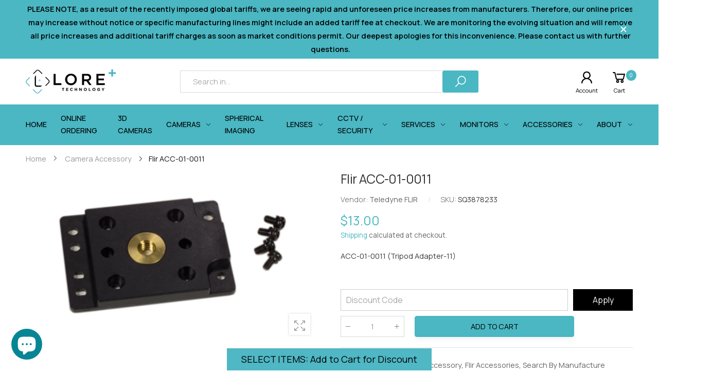

--- FILE ---
content_type: text/html; charset=utf-8
request_url: https://www.loretech.io/products/flir-acc-01-0011
body_size: 34372
content:
<!doctype html><html class="no-js" lang="en" dir="ltr">
  <head>
 
<meta name="msvalidate.01" content="730674664401022F54672BA7A4862B94" />
<!-- Start of Booster Apps Seo-0.1-->
<title>Flir ACC-01-0011 | Lore+ Technology</title><meta name="description" content="ACC-01-0011 (Tripod Adapter-11)" /><script type="application/ld+json">
  {
    "@context": "https://schema.org",
    "@type": "WebSite",
    "name": "Lore+ Technology",
    "url": "https://www.loretech.io",
    "potentialAction": {
      "@type": "SearchAction",
      "query-input": "required name=query",
      "target": "https://www.loretech.io/search?q={query}"
    }
  }
</script><script type="application/ld+json">
  {
    "@context": "https://schema.org",
    "@type": "Product",
    "name": "Flir ACC-01-0011",
    "brand": {"@type": "Brand","name": "Teledyne FLIR"},
    "sku": "SQ3878233",
    "mpn": "",
    "description": "ACC-01-0011 (Tripod Adapter-11)",
    "url": "https://www.loretech.io/products/flir-acc-01-0011","image": "https://www.loretech.io/cdn/shop/products/ACC-01-0011_500x.png?v=1660735458","itemCondition": "https://schema.org/NewCondition",
    "offers": [{
          "@type": "Offer","price": "13.00","priceCurrency": "USD",
          "itemCondition": "https://schema.org/NewCondition",
          "url": "https://www.loretech.io/products/flir-acc-01-0011?variant=41903365750960",
          "sku": "SQ3878233",
          "mpn": "",
          "availability" : "https://schema.org/InStock",
          "priceValidUntil": "2026-02-17","gtin14": ""}]}
</script>
<!-- end of Booster Apps SEO -->

    <meta charset="utf-8">
    <meta http-equiv="X-UA-Compatible" content="IE=edge">
    <meta name="viewport" content="width=device-width, initial-scale=1.0, maximum-scale=5.0">
    <meta name="theme-color" content="#4ab7c3">

<!-- Google tag (gtag.js) -->
<script async src="https://www.googletagmanager.com/gtag/js?id=G-9CPD2FCJZ7"></script>
<script>
  window.dataLayer = window.dataLayer || [];
  function gtag(){dataLayer.push(arguments);}
  gtag('js', new Date());

  gtag('config', 'G-9CPD2FCJZ7');
</script>


    
    <!-- Google tag (gtag.js) --> 
    <script async src=https://www.googletagmanager.com/gtag/js?id=AW-10881413103></script>
    <script> window.dataLayer = window.dataLayer || []; function gtag(){dataLayer.push(arguments);} gtag('js', new Date()); gtag('config', 'AW-10881413103'); </script>

    <link rel="preconnect" href="https://fonts.googleapis.com">
    <link rel="preconnect" href="https://fonts.gstatic.com" crossorigin>
    <link href="https://fonts.googleapis.com/css2?family=Manrope:wght@200;300;400;500;600;700;800&display=swap" rel="stylesheet"><link rel="canonical" href="https://www.loretech.io/products/flir-acc-01-0011">

<link rel="preload" href="//www.loretech.io/cdn/shop/t/2/assets/style-speed.css?v=91022724799188795041763766080" as="style"><link rel="preload" href="//www.loretech.io/cdn/shop/t/2/assets/style.min.css?v=113841121848294465521663133789" as="style">
<link rel="preload" href="//www.loretech.io/cdn/shop/t/2/assets/theme.min.css?v=73259331424165861401664793227" as="style"><link rel="preload" href="//www.loretech.io/cdn/shop/t/2/assets/kiti-var.css?v=50804142306474296331663659394" as="style">

<noscript><link href="//www.loretech.io/cdn/shop/t/2/assets/swatch-color.css?v=87112208204652398511657695010" rel="stylesheet" type="text/css" media="all" /><link href="//www.loretech.io/cdn/shop/t/2/assets/molla-icon.css?v=176179438066325234261657695009" rel="stylesheet" type="text/css" media="all" /><link href="//www.loretech.io/cdn/shop/t/2/assets/theme.font.css?v=45879549308488251671763766080" rel="stylesheet" type="text/css" media="all" /></noscript>
<meta name="author" content="Lore+ Technology">
<!-- Favicon --><link rel="apple-touch-icon" sizes="180x180" href="//www.loretech.io/cdn/shop/files/Mask_group_180x180.png?v=1657697087"><link rel="icon" type="image/png" sizes="32x32" href="//www.loretech.io/cdn/shop/files/Mask_group_32x32.png?v=1657697087"><link rel="icon" type="image/png" sizes="16x16" href="//www.loretech.io/cdn/shop/files/Mask_group_16x16.png?v=1657697087"><link rel="mask-icon" href="//www.loretech.io/cdn/shop/files/safari-pinned-tab.svg?5225" color="#6b6b6b"><link rel="shortcut icon" href="//www.loretech.io/cdn/shop/files/Mask_group_48x48.png?v=1657697087"><link rel="manifest" href="//www.loretech.io/cdn/shop/t/2/assets/site.webmanifest.json?v=155252234585048314471663659394">
<meta name="apple-mobile-web-app-title" content="Lore+ Technology">
<meta name="application-name" content="Lore+ Technology">
<meta name="msapplication-TileColor" content="#4ab7c3">
<meta name="msapplication-config" content="//www.loretech.io/cdn/shop/t/2/assets/browserconfig.xml?v=114227032097521430281657696013">
<meta name="theme-color" content="#ffffff"><meta name="keywords" content="Flir ACC-01-0011,Camera Accessory,Flir Accessories,Search By Manufacture,Teledyne FLIR,Flir Accessories,Lore+ Technology, www.loretech.io"/><meta property="og:site_name" content="Lore+ Technology">
<meta property="og:url" content="https://www.loretech.io/products/flir-acc-01-0011">
<meta property="og:title" content="Flir ACC-01-0011">
<meta property="og:type" content="product">
<meta property="og:description" content="ACC-01-0011 (Tripod Adapter-11)"><meta property="og:price:amount" content="13.00">
<meta property="og:price:currency" content="USD"><meta property="og:image" content="http://www.loretech.io/cdn/shop/products/ACC-01-0011_1024x1024.png?v=1660735458"><meta property="og:image:secure_url" content="https://www.loretech.io/cdn/shop/products/ACC-01-0011_1024x1024.png?v=1660735458"><meta name="twitter:site" content="@">
<meta name="twitter:card" content="summary_large_image">
<meta name="twitter:title" content="Flir ACC-01-0011">
<meta name="twitter:description" content="ACC-01-0011 (Tripod Adapter-11)"><link href="//www.loretech.io/cdn/shop/t/2/assets/style-speed.css?v=91022724799188795041763766080" rel="stylesheet" type="text/css" media="all"><link href="//www.loretech.io/cdn/shop/t/2/assets/style.min.css?v=113841121848294465521663133789" rel="stylesheet" type="text/css" media="all" /><link href="//www.loretech.io/cdn/shop/t/2/assets/theme.min.css?v=73259331424165861401664793227" rel="stylesheet" type="text/css" media="all" /><meta name="google-site-verification" content="_BCLYBxBpNI6QPGJbxUNNDLyX0qBQ3XOdC0h9okOVCs">
<link rel="preconnect" href="https://fonts.gstatic.com">
<style>
body {--f_family: Manrope;}
</style><link href="//www.loretech.io/cdn/shop/t/2/assets/md_prd_card_grid.min.css?v=48418994189520521311657695009" rel="stylesheet" type="text/css" media="all" /><link rel="stylesheet" href="https://cdnjs.cloudflare.com/ajax/libs/slick-carousel/1.8.1/slick.css" integrity="sha512-wR4oNhLBHf7smjy0K4oqzdWumd+r5/+6QO/vDda76MW5iug4PT7v86FoEkySIJft3XA0Ae6axhIvHrqwm793Nw==" crossorigin="anonymous" referrerpolicy="no-referrer" />
    <link id="custom-css" href="//www.loretech.io/cdn/shop/t/2/assets/kiti-var.css?v=50804142306474296331663659394" rel="stylesheet" type="text/css" media="all">
    <link href="//www.loretech.io/cdn/shop/t/2/assets/nws_custom.css?v=148803044500873648841690981022" rel="stylesheet" type="text/css" media="all">
    <script>window.performance && window.performance.mark && window.performance.mark('shopify.content_for_header.start');</script><meta name="google-site-verification" content="BtuWP-9zF9peCPd6sdx7_IY9ahpZJwFJyhmFJmEz4vE">
<meta id="shopify-digital-wallet" name="shopify-digital-wallet" content="/62105649328/digital_wallets/dialog">
<meta name="shopify-checkout-api-token" content="cde56ad14be62ecee809c2c22d2996b0">
<link rel="alternate" hreflang="x-default" href="https://www.loretech.io/products/flir-acc-01-0011">
<link rel="alternate" hreflang="en" href="https://www.loretech.io/products/flir-acc-01-0011">
<link rel="alternate" hreflang="es" href="https://www.loretech.io/es/products/flir-acc-01-0011">
<link rel="alternate" hreflang="fr" href="https://www.loretech.io/fr/products/flir-acc-01-0011">
<link rel="alternate" hreflang="pt" href="https://www.loretech.io/pt/products/flir-acc-01-0011">
<link rel="alternate" hreflang="en-CA" href="https://www.loretech.io/en-ca/products/flir-acc-01-0011">
<link rel="alternate" hreflang="fr-CA" href="https://www.loretech.io/fr-ca/products/flir-acc-01-0011">
<link rel="alternate" hreflang="en-AU" href="https://www.loretech.io/en-au/products/flir-acc-01-0011">
<link rel="alternate" hreflang="en-GB" href="https://www.loretech.io/en-gb/products/flir-acc-01-0011">
<link rel="alternate" hreflang="de-GB" href="https://www.loretech.io/de-gb/products/flir-acc-01-0011">
<link rel="alternate" hreflang="en-DE" href="https://www.loretech.io/en-de/products/flir-acc-01-0011">
<link rel="alternate" hreflang="de-DE" href="https://www.loretech.io/de-de/products/flir-acc-01-0011">
<link rel="alternate" hreflang="en-FR" href="https://www.loretech.io/en-fr/products/flir-acc-01-0011">
<link rel="alternate" hreflang="en-JP" href="https://www.loretech.io/en-jp/products/flir-acc-01-0011">
<link rel="alternate" hreflang="en-NZ" href="https://www.loretech.io/en-nz/products/flir-acc-01-0011">
<link rel="alternate" hreflang="en-IL" href="https://www.loretech.io/en-il/products/flir-acc-01-0011">
<link rel="alternate" hreflang="he-IL" href="https://www.loretech.io/he-il/products/flir-acc-01-0011">
<link rel="alternate" hreflang="en-MX" href="https://www.loretech.io/en-mx/products/flir-acc-01-0011">
<link rel="alternate" hreflang="es-MX" href="https://www.loretech.io/es-mx/products/flir-acc-01-0011">
<link rel="alternate" type="application/json+oembed" href="https://www.loretech.io/products/flir-acc-01-0011.oembed">
<script async="async" src="/checkouts/internal/preloads.js?locale=en-US"></script>
<link rel="preconnect" href="https://shop.app" crossorigin="anonymous">
<script async="async" src="https://shop.app/checkouts/internal/preloads.js?locale=en-US&shop_id=62105649328" crossorigin="anonymous"></script>
<script id="apple-pay-shop-capabilities" type="application/json">{"shopId":62105649328,"countryCode":"US","currencyCode":"USD","merchantCapabilities":["supports3DS"],"merchantId":"gid:\/\/shopify\/Shop\/62105649328","merchantName":"Lore+ Technology","requiredBillingContactFields":["postalAddress","email","phone"],"requiredShippingContactFields":["postalAddress","email","phone"],"shippingType":"shipping","supportedNetworks":["visa","masterCard","amex"],"total":{"type":"pending","label":"Lore+ Technology","amount":"1.00"},"shopifyPaymentsEnabled":true,"supportsSubscriptions":true}</script>
<script id="shopify-features" type="application/json">{"accessToken":"cde56ad14be62ecee809c2c22d2996b0","betas":["rich-media-storefront-analytics"],"domain":"www.loretech.io","predictiveSearch":true,"shopId":62105649328,"locale":"en"}</script>
<script>var Shopify = Shopify || {};
Shopify.shop = "nws-loretech.myshopify.com";
Shopify.locale = "en";
Shopify.currency = {"active":"USD","rate":"1.0"};
Shopify.country = "US";
Shopify.theme = {"name":"loretech","id":130461139120,"schema_name":"Molla","schema_version":"1.7.4","theme_store_id":null,"role":"main"};
Shopify.theme.handle = "null";
Shopify.theme.style = {"id":null,"handle":null};
Shopify.cdnHost = "www.loretech.io/cdn";
Shopify.routes = Shopify.routes || {};
Shopify.routes.root = "/";</script>
<script type="module">!function(o){(o.Shopify=o.Shopify||{}).modules=!0}(window);</script>
<script>!function(o){function n(){var o=[];function n(){o.push(Array.prototype.slice.apply(arguments))}return n.q=o,n}var t=o.Shopify=o.Shopify||{};t.loadFeatures=n(),t.autoloadFeatures=n()}(window);</script>
<script>
  window.ShopifyPay = window.ShopifyPay || {};
  window.ShopifyPay.apiHost = "shop.app\/pay";
  window.ShopifyPay.redirectState = null;
</script>
<script id="shop-js-analytics" type="application/json">{"pageType":"product"}</script>
<script defer="defer" async type="module" src="//www.loretech.io/cdn/shopifycloud/shop-js/modules/v2/client.init-shop-cart-sync_C5BV16lS.en.esm.js"></script>
<script defer="defer" async type="module" src="//www.loretech.io/cdn/shopifycloud/shop-js/modules/v2/chunk.common_CygWptCX.esm.js"></script>
<script type="module">
  await import("//www.loretech.io/cdn/shopifycloud/shop-js/modules/v2/client.init-shop-cart-sync_C5BV16lS.en.esm.js");
await import("//www.loretech.io/cdn/shopifycloud/shop-js/modules/v2/chunk.common_CygWptCX.esm.js");

  window.Shopify.SignInWithShop?.initShopCartSync?.({"fedCMEnabled":true,"windoidEnabled":true});

</script>
<script>
  window.Shopify = window.Shopify || {};
  if (!window.Shopify.featureAssets) window.Shopify.featureAssets = {};
  window.Shopify.featureAssets['shop-js'] = {"shop-cart-sync":["modules/v2/client.shop-cart-sync_ZFArdW7E.en.esm.js","modules/v2/chunk.common_CygWptCX.esm.js"],"init-fed-cm":["modules/v2/client.init-fed-cm_CmiC4vf6.en.esm.js","modules/v2/chunk.common_CygWptCX.esm.js"],"shop-button":["modules/v2/client.shop-button_tlx5R9nI.en.esm.js","modules/v2/chunk.common_CygWptCX.esm.js"],"shop-cash-offers":["modules/v2/client.shop-cash-offers_DOA2yAJr.en.esm.js","modules/v2/chunk.common_CygWptCX.esm.js","modules/v2/chunk.modal_D71HUcav.esm.js"],"init-windoid":["modules/v2/client.init-windoid_sURxWdc1.en.esm.js","modules/v2/chunk.common_CygWptCX.esm.js"],"shop-toast-manager":["modules/v2/client.shop-toast-manager_ClPi3nE9.en.esm.js","modules/v2/chunk.common_CygWptCX.esm.js"],"init-shop-email-lookup-coordinator":["modules/v2/client.init-shop-email-lookup-coordinator_B8hsDcYM.en.esm.js","modules/v2/chunk.common_CygWptCX.esm.js"],"init-shop-cart-sync":["modules/v2/client.init-shop-cart-sync_C5BV16lS.en.esm.js","modules/v2/chunk.common_CygWptCX.esm.js"],"avatar":["modules/v2/client.avatar_BTnouDA3.en.esm.js"],"pay-button":["modules/v2/client.pay-button_FdsNuTd3.en.esm.js","modules/v2/chunk.common_CygWptCX.esm.js"],"init-customer-accounts":["modules/v2/client.init-customer-accounts_DxDtT_ad.en.esm.js","modules/v2/client.shop-login-button_C5VAVYt1.en.esm.js","modules/v2/chunk.common_CygWptCX.esm.js","modules/v2/chunk.modal_D71HUcav.esm.js"],"init-shop-for-new-customer-accounts":["modules/v2/client.init-shop-for-new-customer-accounts_ChsxoAhi.en.esm.js","modules/v2/client.shop-login-button_C5VAVYt1.en.esm.js","modules/v2/chunk.common_CygWptCX.esm.js","modules/v2/chunk.modal_D71HUcav.esm.js"],"shop-login-button":["modules/v2/client.shop-login-button_C5VAVYt1.en.esm.js","modules/v2/chunk.common_CygWptCX.esm.js","modules/v2/chunk.modal_D71HUcav.esm.js"],"init-customer-accounts-sign-up":["modules/v2/client.init-customer-accounts-sign-up_CPSyQ0Tj.en.esm.js","modules/v2/client.shop-login-button_C5VAVYt1.en.esm.js","modules/v2/chunk.common_CygWptCX.esm.js","modules/v2/chunk.modal_D71HUcav.esm.js"],"shop-follow-button":["modules/v2/client.shop-follow-button_Cva4Ekp9.en.esm.js","modules/v2/chunk.common_CygWptCX.esm.js","modules/v2/chunk.modal_D71HUcav.esm.js"],"checkout-modal":["modules/v2/client.checkout-modal_BPM8l0SH.en.esm.js","modules/v2/chunk.common_CygWptCX.esm.js","modules/v2/chunk.modal_D71HUcav.esm.js"],"lead-capture":["modules/v2/client.lead-capture_Bi8yE_yS.en.esm.js","modules/v2/chunk.common_CygWptCX.esm.js","modules/v2/chunk.modal_D71HUcav.esm.js"],"shop-login":["modules/v2/client.shop-login_D6lNrXab.en.esm.js","modules/v2/chunk.common_CygWptCX.esm.js","modules/v2/chunk.modal_D71HUcav.esm.js"],"payment-terms":["modules/v2/client.payment-terms_CZxnsJam.en.esm.js","modules/v2/chunk.common_CygWptCX.esm.js","modules/v2/chunk.modal_D71HUcav.esm.js"]};
</script>
<script>(function() {
  var isLoaded = false;
  function asyncLoad() {
    if (isLoaded) return;
    isLoaded = true;
    var urls = ["https:\/\/js.convertflow.co\/production\/websites\/42976.js?shop=nws-loretech.myshopify.com","https:\/\/chimpstatic.com\/mcjs-connected\/js\/users\/9c98e63f8cf6317e2ec753b9e\/de4358434320aa61554c9321f.js?shop=nws-loretech.myshopify.com","\/\/cdn.shopify.com\/proxy\/4aa1fdf5e601982d5c9d15c13fb7d31eab8aeeb3930c1e748b7b45b655db3116\/bingshoppingtool-t2app-prod.trafficmanager.net\/uet\/tracking_script?shop=nws-loretech.myshopify.com\u0026sp-cache-control=cHVibGljLCBtYXgtYWdlPTkwMA"];
    for (var i = 0; i < urls.length; i++) {
      var s = document.createElement('script');
      s.type = 'text/javascript';
      s.async = true;
      s.src = urls[i];
      var x = document.getElementsByTagName('script')[0];
      x.parentNode.insertBefore(s, x);
    }
  };
  if(window.attachEvent) {
    window.attachEvent('onload', asyncLoad);
  } else {
    window.addEventListener('load', asyncLoad, false);
  }
})();</script>
<script id="__st">var __st={"a":62105649328,"offset":-28800,"reqid":"31534328-3fde-4599-b42e-c3479ea116fd-1768775759","pageurl":"www.loretech.io\/products\/flir-acc-01-0011","u":"19e9b86894e9","p":"product","rtyp":"product","rid":7164714221744};</script>
<script>window.ShopifyPaypalV4VisibilityTracking = true;</script>
<script id="captcha-bootstrap">!function(){'use strict';const t='contact',e='account',n='new_comment',o=[[t,t],['blogs',n],['comments',n],[t,'customer']],c=[[e,'customer_login'],[e,'guest_login'],[e,'recover_customer_password'],[e,'create_customer']],r=t=>t.map((([t,e])=>`form[action*='/${t}']:not([data-nocaptcha='true']) input[name='form_type'][value='${e}']`)).join(','),a=t=>()=>t?[...document.querySelectorAll(t)].map((t=>t.form)):[];function s(){const t=[...o],e=r(t);return a(e)}const i='password',u='form_key',d=['recaptcha-v3-token','g-recaptcha-response','h-captcha-response',i],f=()=>{try{return window.sessionStorage}catch{return}},m='__shopify_v',_=t=>t.elements[u];function p(t,e,n=!1){try{const o=window.sessionStorage,c=JSON.parse(o.getItem(e)),{data:r}=function(t){const{data:e,action:n}=t;return t[m]||n?{data:e,action:n}:{data:t,action:n}}(c);for(const[e,n]of Object.entries(r))t.elements[e]&&(t.elements[e].value=n);n&&o.removeItem(e)}catch(o){console.error('form repopulation failed',{error:o})}}const l='form_type',E='cptcha';function T(t){t.dataset[E]=!0}const w=window,h=w.document,L='Shopify',v='ce_forms',y='captcha';let A=!1;((t,e)=>{const n=(g='f06e6c50-85a8-45c8-87d0-21a2b65856fe',I='https://cdn.shopify.com/shopifycloud/storefront-forms-hcaptcha/ce_storefront_forms_captcha_hcaptcha.v1.5.2.iife.js',D={infoText:'Protected by hCaptcha',privacyText:'Privacy',termsText:'Terms'},(t,e,n)=>{const o=w[L][v],c=o.bindForm;if(c)return c(t,g,e,D).then(n);var r;o.q.push([[t,g,e,D],n]),r=I,A||(h.body.append(Object.assign(h.createElement('script'),{id:'captcha-provider',async:!0,src:r})),A=!0)});var g,I,D;w[L]=w[L]||{},w[L][v]=w[L][v]||{},w[L][v].q=[],w[L][y]=w[L][y]||{},w[L][y].protect=function(t,e){n(t,void 0,e),T(t)},Object.freeze(w[L][y]),function(t,e,n,w,h,L){const[v,y,A,g]=function(t,e,n){const i=e?o:[],u=t?c:[],d=[...i,...u],f=r(d),m=r(i),_=r(d.filter((([t,e])=>n.includes(e))));return[a(f),a(m),a(_),s()]}(w,h,L),I=t=>{const e=t.target;return e instanceof HTMLFormElement?e:e&&e.form},D=t=>v().includes(t);t.addEventListener('submit',(t=>{const e=I(t);if(!e)return;const n=D(e)&&!e.dataset.hcaptchaBound&&!e.dataset.recaptchaBound,o=_(e),c=g().includes(e)&&(!o||!o.value);(n||c)&&t.preventDefault(),c&&!n&&(function(t){try{if(!f())return;!function(t){const e=f();if(!e)return;const n=_(t);if(!n)return;const o=n.value;o&&e.removeItem(o)}(t);const e=Array.from(Array(32),(()=>Math.random().toString(36)[2])).join('');!function(t,e){_(t)||t.append(Object.assign(document.createElement('input'),{type:'hidden',name:u})),t.elements[u].value=e}(t,e),function(t,e){const n=f();if(!n)return;const o=[...t.querySelectorAll(`input[type='${i}']`)].map((({name:t})=>t)),c=[...d,...o],r={};for(const[a,s]of new FormData(t).entries())c.includes(a)||(r[a]=s);n.setItem(e,JSON.stringify({[m]:1,action:t.action,data:r}))}(t,e)}catch(e){console.error('failed to persist form',e)}}(e),e.submit())}));const S=(t,e)=>{t&&!t.dataset[E]&&(n(t,e.some((e=>e===t))),T(t))};for(const o of['focusin','change'])t.addEventListener(o,(t=>{const e=I(t);D(e)&&S(e,y())}));const B=e.get('form_key'),M=e.get(l),P=B&&M;t.addEventListener('DOMContentLoaded',(()=>{const t=y();if(P)for(const e of t)e.elements[l].value===M&&p(e,B);[...new Set([...A(),...v().filter((t=>'true'===t.dataset.shopifyCaptcha))])].forEach((e=>S(e,t)))}))}(h,new URLSearchParams(w.location.search),n,t,e,['guest_login'])})(!0,!0)}();</script>
<script integrity="sha256-4kQ18oKyAcykRKYeNunJcIwy7WH5gtpwJnB7kiuLZ1E=" data-source-attribution="shopify.loadfeatures" defer="defer" src="//www.loretech.io/cdn/shopifycloud/storefront/assets/storefront/load_feature-a0a9edcb.js" crossorigin="anonymous"></script>
<script crossorigin="anonymous" defer="defer" src="//www.loretech.io/cdn/shopifycloud/storefront/assets/shopify_pay/storefront-65b4c6d7.js?v=20250812"></script>
<script data-source-attribution="shopify.dynamic_checkout.dynamic.init">var Shopify=Shopify||{};Shopify.PaymentButton=Shopify.PaymentButton||{isStorefrontPortableWallets:!0,init:function(){window.Shopify.PaymentButton.init=function(){};var t=document.createElement("script");t.src="https://www.loretech.io/cdn/shopifycloud/portable-wallets/latest/portable-wallets.en.js",t.type="module",document.head.appendChild(t)}};
</script>
<script data-source-attribution="shopify.dynamic_checkout.buyer_consent">
  function portableWalletsHideBuyerConsent(e){var t=document.getElementById("shopify-buyer-consent"),n=document.getElementById("shopify-subscription-policy-button");t&&n&&(t.classList.add("hidden"),t.setAttribute("aria-hidden","true"),n.removeEventListener("click",e))}function portableWalletsShowBuyerConsent(e){var t=document.getElementById("shopify-buyer-consent"),n=document.getElementById("shopify-subscription-policy-button");t&&n&&(t.classList.remove("hidden"),t.removeAttribute("aria-hidden"),n.addEventListener("click",e))}window.Shopify?.PaymentButton&&(window.Shopify.PaymentButton.hideBuyerConsent=portableWalletsHideBuyerConsent,window.Shopify.PaymentButton.showBuyerConsent=portableWalletsShowBuyerConsent);
</script>
<script data-source-attribution="shopify.dynamic_checkout.cart.bootstrap">document.addEventListener("DOMContentLoaded",(function(){function t(){return document.querySelector("shopify-accelerated-checkout-cart, shopify-accelerated-checkout")}if(t())Shopify.PaymentButton.init();else{new MutationObserver((function(e,n){t()&&(Shopify.PaymentButton.init(),n.disconnect())})).observe(document.body,{childList:!0,subtree:!0})}}));
</script>
<link id="shopify-accelerated-checkout-styles" rel="stylesheet" media="screen" href="https://www.loretech.io/cdn/shopifycloud/portable-wallets/latest/accelerated-checkout-backwards-compat.css" crossorigin="anonymous">
<style id="shopify-accelerated-checkout-cart">
        #shopify-buyer-consent {
  margin-top: 1em;
  display: inline-block;
  width: 100%;
}

#shopify-buyer-consent.hidden {
  display: none;
}

#shopify-subscription-policy-button {
  background: none;
  border: none;
  padding: 0;
  text-decoration: underline;
  font-size: inherit;
  cursor: pointer;
}

#shopify-subscription-policy-button::before {
  box-shadow: none;
}

      </style>

<script>window.performance && window.performance.mark && window.performance.mark('shopify.content_for_header.end');</script>
<script>
// var worker = window.Worker ? new Worker('/tools/the4/worker.js') : null;
"undefined" == typeof window.$ && (window.$ = {});"undefined" == typeof window.Shopify && (window.Shopify = {});"undefined" == typeof Currency && (Kt_currency = {});const themeAlign = "ltr";var collection = {Crr : null };var localStorageCurrency = null, goto = !0, optionValue = '', optionIndex = '', shopLocale = "en",groupsFilter = brands_icon = colorGroupFilter = currTags = currTags_handleize = collectionTags = iscollectionTags = fltSlider = new Array,currPage = 0, canonical_url = "https://www.loretech.io/products/flir-acc-01-0011", lazy_firstLoad = true;const product_id = 7164714221744,product_handle = "flir-acc-01-0011",shopURL = "https://nws-loretech.myshopify.com",createPagesByTheme =false,themeAjaxCart = true,templateName = "product",allPrdUrl = "\/collections\/all";dirBody =false;Shopify.themeName = "Molla";Shopify.root_url = '';Shopify.shop_url = 'https://www.loretech.io' + Shopify.root_url;Shopify.customer =false;theme = { moneyFormat: "${{amount}}",money_with_currency_format: "${{amount}} USD",money_format: "${{amount}}",attrTheme: false,deliveryFormatDate: "dddd MM\/DD\/YYYY",cartAttributes: {},role: "the4",timenow: { h: "8",i: "59",s: "60",timeNow: "2026/01/18",hNow: "14",iNow: "35",sNow: "59"},link_google_f: "//fonts.googleapis.com/css2?family=Jost:ital,wght@0,300;0,400;0,500;0,700;0,800;1,300;1,400;1,500;1,700;1,800&display=swap"};Kt_currency.format = "money_format";var shopCry = "USD";window.setCookie=function(e,t,n,i,o){var r=new Date;r.setTime(r.getTime()+n*i*o*60*1e3);var g=0==o?1:"expires="+r.toUTCString();document.cookie=e+"="+t+";"+g+";path=/;SameSite=Lax"},window.getCookie=function(e){for(var t=e+"=",n=document.cookie.split(";"),i=0;i<n.length;i++){for(var o=n[i];" "==o.charAt(0);)o=o.substring(1);if(0==o.indexOf(t))return o.substring(t.length,o.length)}return""};theme.library = 6066107368774635763;theme.crr_library = localStorage.getItem('library') || '[]';theme.strings = {inStock: "In stock",outOfStock: "Out Of Stock",soldOut: "Sold out",qtyLabel: "Qty",addToCart: "Add to cart",addedToCart: "Has in cart",contact: "Contact",remove: "Remove",empty: "Your bag is currently empty.",cartItem: "You have \u003cspan class='text-bold'\u003e(1 item)\u003c\/span\u003e in your bag",cartItems: "You have \u003cspan class='text-bold'\u003e(2 items)\u003c\/span\u003e in your bag",cartItemText: "item",cartItemsText: "items",noimage: "\/\/www.loretech.io\/cdn\/shop\/t\/2\/assets\/noimage.gif?5225",cdday: "Days",cdhrs: "Hours",cdmin: "Minutes",cdsecs: "Seconds",nll_error_mesenger: "Could not connect to the registration server. Please try again later.",nll_success_mesenger: "THANK YOU FOR SUBSCRIBING!\u003c\/br\u003eUse the \u003cspan class=\"code\"\u003e\u003c\/span\u003e code to get a discount on the first purchase.",aspect_ratio: "1/1",search_dropdown_pages: "Pages",search_dropdown_articles: "From the Molla",search_dropdown_no_results: "Your search did not yield any results.",flt_range: "Range"};theme.productStrings = {sizeGuide: "Size guide",addToCart: "Add to cart",preOrder: "Pre order",selectOption: "Select options",soldOut: "Sold out",inStock: "In stock",outOfStock: "Out Of Stock",unavailable: "Unavailable",onlyLeft: "Only \u003cspan\u003e1\u003c\/span\u003e left",onSale: "Sale",stockMessage: ["Hurry! Only "," left in stock."],label_select: "Select a ",viewMoreVariants: "More",addToWishlist: "Add to Wishlist",viewWishlist: "View my Wishlist"};theme.function = {multiCurrency: true,typeCurrency: "shopify",autoCurrency: false,searchAjax: true,searchByCollection: false,searchAjaxTypes: "product,page,article",vrsgallery: true,quickshop: null,quickview: false,use_thumb_hidden_on_mb: false,productImgType: "normal",productOptionStyle: [{'name': "Color",'style': "combobox",'color_watched': true,'op_attach': false,'op_pre_select': false},{'name': "Size",'style': "not_select square",'color_watched': false,'op_attach': true,'op_pre_select': false},{'name': "",'style': "combobox",'color_watched': false,'op_attach': false,'op_pre_select': false},{'name': "",'style': "combobox",'color_watched': false,'op_attach': false,'op_pre_select': false},{'name': "",'style': "combobox",'color_watched': false,'op_attach': false,'op_pre_select': false}],productGridOptionStyle: [{'name': "Color",'style': "circle _small",'color_watched': true, 'sw_style': "color"},{'name': "Size",'style': "list list_1",'color_watched': false, 'sw_style': "color"},{'name': "",'style': "list list_1",'color_watched': false, 'sw_style': "color"},{'name': "",'style': "list list_1",'color_watched': false, 'sw_style': "color"},{'name': "",'style': "list list_1",'color_watched': false, 'sw_style': "color"}],photoZoom: true,nll_ajax: true,ajax_cart: true,threshold_cart: "Spend #more to receive free shipping",type_ajax_cart: "drawer",ajax_cart_page: true,sticky_icon_cart: null, textInListShipping: " on order over ",textInListShippingMax: " on order under ",product_delivery: {offSaturday: true,offSunday: true,offDays: ["23\/12\/****","24\/12\/****","01\/01\/****"],fromDate: 10,toDate: 15 },countdown_timezone: false,timezone: 'EST',variantsLoad: false};theme.compare = { remove: "Remove",clear_all: "Clear All",mini_title: "Compare"};theme.wishlist = {login: "\/account\/login",type: "",page: "\/pages\/wishlist",page_local: "\/pages\/wishlist-local",add: "Add to Wishlist",view: "View my Wishlist",list: [],nitro_list: []};theme.suggest = {enable: false, collection_opj: "",delay_time: 7000,show_time: 7600,use_fake_location: true,arr_fake_location: ["Melbourne, Australia","Washington","Nevada"]};theme.asset_url = function(lib) {return '//www.loretech.io/cdn/shop/t/2/assets/theme.min.js?v=159789740920784093281657695010'.replace('theme.min.js', lib);}
</script><script async src="https://js.convertflow.co/production/websites/42976.js"></script>
    

<script>(function(w,d,t,r,u){var f,n,i;w[u]=w[u]||[],f=function(){var o={ti:"187020485", tm:"shpfy_ui"};o.q=w[u],w[u]=new UET(o),w[u].push("pageLoad")},n=d.createElement(t),n.src=r,n.async=1,n.onload=n.onreadystatechange=function(){var s=this.readyState;s&&s!=="loaded"&&s!=="complete"||(f(),n.onload=n.onreadystatechange=null)},i=d.getElementsByTagName(t)[0],i.parentNode.insertBefore(n,i)})(window,document,"script","//bat.bing.com/bat.js","uetq");</script>
     <script type="text/javascript">
    (function(c,l,a,r,i,t,y){
        c[a]=c[a]||function(){(c[a].q=c[a].q||[]).push(arguments)};
        t=l.createElement(r);t.async=1;t.src="https://www.clarity.ms/tag/"+i;
        y=l.getElementsByTagName(r)[0];y.parentNode.insertBefore(t,y);
    })(window, document, "clarity", "script", "ft5gfu5era");
</script>
      <meta name="msvalidate.01" content="730674664401022F54672BA7A4862B94" />
      <script>function uet_report_conversion() {window.uetq = window.uetq || [];window.uetq.push('event', 'PRODUCT_PURCHASE', {"ecomm_prodid":"REPLACE_WITH_PRODUCT_ID","ecomm_pagetype":"PURCHASE","revenue_value":100,"currency":"USD"});}</script>
      <script>(function(d,s,i){var f,j;f=d.getElementsByTagName(s)[0];j=d.createElement(s);j.async=true;j.src='https://mtag.microsoft.com/tags/'+i+'.js';j.referrerPolicy='no-referrer-when-downgrade';f.parentNode.insertBefore(j,f);})(document,'script','14156212208178');</script>
      <!-- BEGIN app block: shopify://apps/minmaxify-order-limits/blocks/app-embed-block/3acfba32-89f3-4377-ae20-cbb9abc48475 --><script type="text/javascript" src="https://limits.minmaxify.com/nws-loretech.myshopify.com?v=134c&r=20250618160524"></script>

<!-- END app block --><!-- BEGIN app block: shopify://apps/ecomposer-builder/blocks/app-embed/a0fc26e1-7741-4773-8b27-39389b4fb4a0 --><!-- DNS Prefetch & Preconnect -->
<link rel="preconnect" href="https://cdn.ecomposer.app" crossorigin>
<link rel="dns-prefetch" href="https://cdn.ecomposer.app">

<link rel="prefetch" href="https://cdn.ecomposer.app/vendors/css/ecom-swiper@11.css" as="style">
<link rel="prefetch" href="https://cdn.ecomposer.app/vendors/js/ecom-swiper@11.0.5.js" as="script">
<link rel="prefetch" href="https://cdn.ecomposer.app/vendors/js/ecom_modal.js" as="script">

<!-- Global CSS --><!--ECOM-EMBED-->
  <style id="ecom-global-css" class="ecom-global-css">/**ECOM-INSERT-CSS**/.ecom-section > div.core__row--columns{max-width: 1200px;}.ecom-column>div.core__column--wrapper{padding: 20px;}div.core__blocks--body>div.ecom-block.elmspace:not(:first-child){margin-top: 20px;}body{color: #3b3a3a;}:root{--ecom-global-colors-primary:#ffffff;--ecom-global-colors-secondary:#ffffff;--ecom-global-colors-text:#ffffff;--ecom-global-colors-accent:#ffffff;--ecom-global-typography-h1-font-weight:600;--ecom-global-typography-h1-font-size:72px;--ecom-global-typography-h1-line-height:90px;--ecom-global-typography-h1-letter-spacing:-0.02em;--ecom-global-typography-h2-font-weight:600;--ecom-global-typography-h2-font-size:60px;--ecom-global-typography-h2-line-height:72px;--ecom-global-typography-h2-letter-spacing:-0.02em;--ecom-global-typography-h3-font-weight:600;--ecom-global-typography-h3-font-size:48px;--ecom-global-typography-h3-line-height:60px;--ecom-global-typography-h3-letter-spacing:-0.02em;--ecom-global-typography-h4-font-weight:600;--ecom-global-typography-h4-font-size:36px;--ecom-global-typography-h4-line-height:44px;--ecom-global-typography-h4-letter-spacing:-0.02em;--ecom-global-typography-h5-font-weight:600;--ecom-global-typography-h5-font-size:30px;--ecom-global-typography-h5-line-height:38px;--ecom-global-typography-h6-font-weight:600;--ecom-global-typography-h6-font-size:24px;--ecom-global-typography-h6-line-height:32px;--ecom-global-typography-h7-font-weight:400;--ecom-global-typography-h7-font-size:18px;--ecom-global-typography-h7-line-height:28px;}</style>
  <!--/ECOM-EMBED--><!-- Custom CSS & JS --><!-- Open Graph Meta Tags for Pages --><!-- Critical Inline Styles -->
<style class="ecom-theme-helper">.ecom-animation{opacity:0}.ecom-animation.animate,.ecom-animation.ecom-animated{opacity:1}.ecom-cart-popup{display:grid;position:fixed;inset:0;z-index:9999999;align-content:center;padding:5px;justify-content:center;align-items:center;justify-items:center}.ecom-cart-popup::before{content:' ';position:absolute;background:#e5e5e5b3;inset:0}.ecom-ajax-loading{cursor:not-allowed;pointer-events:none;opacity:.6}#ecom-toast{visibility:hidden;max-width:50px;height:60px;margin:auto;background-color:#333;color:#fff;text-align:center;border-radius:2px;position:fixed;z-index:1;left:0;right:0;bottom:30px;font-size:17px;display:grid;grid-template-columns:50px auto;align-items:center;justify-content:start;align-content:center;justify-items:start}#ecom-toast.ecom-toast-show{visibility:visible;animation:ecomFadein .5s,ecomExpand .5s .5s,ecomStay 3s 1s,ecomShrink .5s 4s,ecomFadeout .5s 4.5s}#ecom-toast #ecom-toast-icon{width:50px;height:100%;box-sizing:border-box;background-color:#111;color:#fff;padding:5px}#ecom-toast .ecom-toast-icon-svg{width:100%;height:100%;position:relative;vertical-align:middle;margin:auto;text-align:center}#ecom-toast #ecom-toast-desc{color:#fff;padding:16px;overflow:hidden;white-space:nowrap}@media(max-width:768px){#ecom-toast #ecom-toast-desc{white-space:normal;min-width:250px}#ecom-toast{height:auto;min-height:60px}}.ecom__column-full-height{height:100%}@keyframes ecomFadein{from{bottom:0;opacity:0}to{bottom:30px;opacity:1}}@keyframes ecomExpand{from{min-width:50px}to{min-width:var(--ecom-max-width)}}@keyframes ecomStay{from{min-width:var(--ecom-max-width)}to{min-width:var(--ecom-max-width)}}@keyframes ecomShrink{from{min-width:var(--ecom-max-width)}to{min-width:50px}}@keyframes ecomFadeout{from{bottom:30px;opacity:1}to{bottom:60px;opacity:0}}</style>


<!-- EComposer Config Script -->
<script id="ecom-theme-helpers" async>
window.EComposer=window.EComposer||{};(function(){if(!this.configs)this.configs={};this.configs={"custom_code":[],"instagram":null};this.configs.ajax_cart={enable:false};this.customer=false;this.proxy_path='/apps/ecomposer-visual-page-builder';
this.popupScriptUrl='https://cdn.shopify.com/extensions/019b200c-ceec-7ac9-af95-28c32fd62de8/ecomposer-94/assets/ecom_popup.js';
this.routes={domain:'https://www.loretech.io',root_url:'/',collections_url:'/collections',all_products_collection_url:'/collections/all',cart_url:'/cart',cart_add_url:'/cart/add',cart_change_url:'/cart/change',cart_clear_url:'/cart/clear',cart_update_url:'/cart/update',product_recommendations_url:'/recommendations/products'};
this.queryParams={};
if(window.location.search.length){new URLSearchParams(window.location.search).forEach((value,key)=>{this.queryParams[key]=value})}
this.money_format="${{amount}}";
this.money_with_currency_format="${{amount}} USD";
this.currencyCodeEnabled=null;this.abTestingData = [];this.formatMoney=function(t,e){const r=this.currencyCodeEnabled?this.money_with_currency_format:this.money_format;function a(t,e){return void 0===t?e:t}function o(t,e,r,o){if(e=a(e,2),r=a(r,","),o=a(o,"."),isNaN(t)||null==t)return 0;var n=(t=(t/100).toFixed(e)).split(".");return n[0].replace(/(\d)(?=(\d\d\d)+(?!\d))/g,"$1"+r)+(n[1]?o+n[1]:"")}"string"==typeof t&&(t=t.replace(".",""));var n="",i=/\{\{\s*(\w+)\s*\}\}/,s=e||r;switch(s.match(i)[1]){case"amount":n=o(t,2);break;case"amount_no_decimals":n=o(t,0);break;case"amount_with_comma_separator":n=o(t,2,".",",");break;case"amount_with_space_separator":n=o(t,2," ",",");break;case"amount_with_period_and_space_separator":n=o(t,2," ",".");break;case"amount_no_decimals_with_comma_separator":n=o(t,0,".",",");break;case"amount_no_decimals_with_space_separator":n=o(t,0," ");break;case"amount_with_apostrophe_separator":n=o(t,2,"'",".")}return s.replace(i,n)};
this.resizeImage=function(t,e){try{if(!e||"original"==e||"full"==e||"master"==e)return t;if(-1!==t.indexOf("cdn.shopify.com")||-1!==t.indexOf("/cdn/shop/")){var r=t.match(/\.(jpg|jpeg|gif|png|bmp|bitmap|tiff|tif|webp)((\#[0-9a-z\-]+)?(\?v=.*)?)?$/gim);if(null==r)return null;var a=t.split(r[0]),o=r[0];return a[0]+"_"+e+o}}catch(r){return t}return t};
this.getProduct=function(t){if(!t)return!1;let e=("/"===this.routes.root_url?"":this.routes.root_url)+"/products/"+t+".js?shop="+Shopify.shop;return window.ECOM_LIVE&&(e="/shop/builder/ajax/ecom-proxy/products/"+t+"?shop="+Shopify.shop),window.fetch(e,{headers:{"Content-Type":"application/json"}}).then(t=>t.ok?t.json():false)};
const u=new URLSearchParams(window.location.search);if(u.has("ecom-redirect")){const r=u.get("ecom-redirect");if(r){let d;try{d=decodeURIComponent(r)}catch{return}d=d.trim().replace(/[\r\n\t]/g,"");if(d.length>2e3)return;const p=["javascript:","data:","vbscript:","file:","ftp:","mailto:","tel:","sms:","chrome:","chrome-extension:","moz-extension:","ms-browser-extension:"],l=d.toLowerCase();for(const o of p)if(l.includes(o))return;const x=[/<script/i,/<\/script/i,/javascript:/i,/vbscript:/i,/onload=/i,/onerror=/i,/onclick=/i,/onmouseover=/i,/onfocus=/i,/onblur=/i,/onsubmit=/i,/onchange=/i,/alert\s*\(/i,/confirm\s*\(/i,/prompt\s*\(/i,/document\./i,/window\./i,/eval\s*\(/i];for(const t of x)if(t.test(d))return;if(d.startsWith("/")&&!d.startsWith("//")){if(!/^[a-zA-Z0-9\-._~:/?#[\]@!$&'()*+,;=%]+$/.test(d))return;if(d.includes("../")||d.includes("./"))return;window.location.href=d;return}if(!d.includes("://")&&!d.startsWith("//")){if(!/^[a-zA-Z0-9\-._~:/?#[\]@!$&'()*+,;=%]+$/.test(d))return;if(d.includes("../")||d.includes("./"))return;window.location.href="/"+d;return}let n;try{n=new URL(d)}catch{return}if(!["http:","https:"].includes(n.protocol))return;if(n.port&&(parseInt(n.port)<1||parseInt(n.port)>65535))return;const a=[window.location.hostname];if(a.includes(n.hostname)&&(n.href===d||n.toString()===d))window.location.href=d}}
}).bind(window.EComposer)();
if(window.Shopify&&window.Shopify.designMode&&window.top&&window.top.opener){window.addEventListener("load",function(){window.top.opener.postMessage({action:"ecomposer:loaded"},"*")})}
</script>

<!-- Quickview Script -->
<script id="ecom-theme-quickview" async>
window.EComposer=window.EComposer||{};(function(){this.initQuickview=function(){var enable_qv=false;const qv_wrapper_script=document.querySelector('#ecom-quickview-template-html');if(!qv_wrapper_script)return;const ecom_quickview=document.createElement('div');ecom_quickview.classList.add('ecom-quickview');ecom_quickview.innerHTML=qv_wrapper_script.innerHTML;document.body.prepend(ecom_quickview);const qv_wrapper=ecom_quickview.querySelector('.ecom-quickview__wrapper');const ecomQuickview=function(e){let t=qv_wrapper.querySelector(".ecom-quickview__content-data");if(t){let i=document.createRange().createContextualFragment(e);t.innerHTML="",t.append(i),qv_wrapper.classList.add("ecom-open");let c=new CustomEvent("ecom:quickview:init",{detail:{wrapper:qv_wrapper}});document.dispatchEvent(c),setTimeout(function(){qv_wrapper.classList.add("ecom-display")},500),closeQuickview(t)}},closeQuickview=function(e){let t=qv_wrapper.querySelector(".ecom-quickview__close-btn"),i=qv_wrapper.querySelector(".ecom-quickview__content");function c(t){let o=t.target;do{if(o==i||o&&o.classList&&o.classList.contains("ecom-modal"))return;o=o.parentNode}while(o);o!=i&&(qv_wrapper.classList.add("ecom-remove"),qv_wrapper.classList.remove("ecom-open","ecom-display","ecom-remove"),setTimeout(function(){e.innerHTML=""},300),document.removeEventListener("click",c),document.removeEventListener("keydown",n))}function n(t){(t.isComposing||27===t.keyCode)&&(qv_wrapper.classList.add("ecom-remove"),qv_wrapper.classList.remove("ecom-open","ecom-display","ecom-remove"),setTimeout(function(){e.innerHTML=""},300),document.removeEventListener("keydown",n),document.removeEventListener("click",c))}t&&t.addEventListener("click",function(t){t.preventDefault(),document.removeEventListener("click",c),document.removeEventListener("keydown",n),qv_wrapper.classList.add("ecom-remove"),qv_wrapper.classList.remove("ecom-open","ecom-display","ecom-remove"),setTimeout(function(){e.innerHTML=""},300)}),document.addEventListener("click",c),document.addEventListener("keydown",n)};function quickViewHandler(e){e&&e.preventDefault();let t=this;t.classList&&t.classList.add("ecom-loading");let i=t.classList?t.getAttribute("href"):window.location.pathname;if(i){if(window.location.search.includes("ecom_template_id")){let c=new URLSearchParams(location.search);i=window.location.pathname+"?section_id="+c.get("ecom_template_id")}else i+=(i.includes("?")?"&":"?")+"section_id=ecom-default-template-quickview";fetch(i).then(function(e){return 200==e.status?e.text():window.document.querySelector("#admin-bar-iframe")?(404==e.status?alert("Please create Ecomposer quickview template first!"):alert("Have some problem with quickview!"),t.classList&&t.classList.remove("ecom-loading"),!1):void window.open(new URL(i).pathname,"_blank")}).then(function(e){e&&(ecomQuickview(e),setTimeout(function(){t.classList&&t.classList.remove("ecom-loading")},300))}).catch(function(e){})}}
if(window.location.search.includes('ecom_template_id')){setTimeout(quickViewHandler,1000)}
if(enable_qv){const qv_buttons=document.querySelectorAll('.ecom-product-quickview');if(qv_buttons.length>0){qv_buttons.forEach(function(button,index){button.addEventListener('click',quickViewHandler)})}}
}}).bind(window.EComposer)();
</script>

<!-- Quickview Template -->
<script type="text/template" id="ecom-quickview-template-html">
<div class="ecom-quickview__wrapper ecom-dn"><div class="ecom-quickview__container"><div class="ecom-quickview__content"><div class="ecom-quickview__content-inner"><div class="ecom-quickview__content-data"></div></div><span class="ecom-quickview__close-btn"><svg version="1.1" xmlns="http://www.w3.org/2000/svg" width="32" height="32" viewBox="0 0 32 32"><path d="M10.722 9.969l-0.754 0.754 5.278 5.278-5.253 5.253 0.754 0.754 5.253-5.253 5.253 5.253 0.754-0.754-5.253-5.253 5.278-5.278-0.754-0.754-5.278 5.278z" fill="#000000"></path></svg></span></div></div></div>
</script>

<!-- Quickview Styles -->
<style class="ecom-theme-quickview">.ecom-quickview .ecom-animation{opacity:1}.ecom-quickview__wrapper{opacity:0;display:none;pointer-events:none}.ecom-quickview__wrapper.ecom-open{position:fixed;top:0;left:0;right:0;bottom:0;display:block;pointer-events:auto;z-index:100000;outline:0!important;-webkit-backface-visibility:hidden;opacity:1;transition:all .1s}.ecom-quickview__container{text-align:center;position:absolute;width:100%;height:100%;left:0;top:0;padding:0 8px;box-sizing:border-box;opacity:0;background-color:rgba(0,0,0,.8);transition:opacity .1s}.ecom-quickview__container:before{content:"";display:inline-block;height:100%;vertical-align:middle}.ecom-quickview__wrapper.ecom-display .ecom-quickview__content{visibility:visible;opacity:1;transform:none}.ecom-quickview__content{position:relative;display:inline-block;opacity:0;visibility:hidden;transition:transform .1s,opacity .1s;transform:translateX(-100px)}.ecom-quickview__content-inner{position:relative;display:inline-block;vertical-align:middle;margin:0 auto;text-align:left;z-index:999;overflow-y:auto;max-height:80vh}.ecom-quickview__content-data>.shopify-section{margin:0 auto;max-width:980px;overflow:hidden;position:relative;background-color:#fff;opacity:0}.ecom-quickview__wrapper.ecom-display .ecom-quickview__content-data>.shopify-section{opacity:1;transform:none}.ecom-quickview__wrapper.ecom-display .ecom-quickview__container{opacity:1}.ecom-quickview__wrapper.ecom-remove #shopify-section-ecom-default-template-quickview{opacity:0;transform:translateX(100px)}.ecom-quickview__close-btn{position:fixed!important;top:0;right:0;transform:none;background-color:transparent;color:#000;opacity:0;width:40px;height:40px;transition:.25s;z-index:9999;stroke:#fff}.ecom-quickview__wrapper.ecom-display .ecom-quickview__close-btn{opacity:1}.ecom-quickview__close-btn:hover{cursor:pointer}@media screen and (max-width:1024px){.ecom-quickview__content{position:absolute;inset:0;margin:50px 15px;display:flex}.ecom-quickview__close-btn{right:0}}.ecom-toast-icon-info{display:none}.ecom-toast-error .ecom-toast-icon-info{display:inline!important}.ecom-toast-error .ecom-toast-icon-success{display:none!important}.ecom-toast-icon-success{fill:#fff;width:35px}</style>

<!-- Toast Template -->
<script type="text/template" id="ecom-template-html"><!-- BEGIN app snippet: ecom-toast --><div id="ecom-toast"><div id="ecom-toast-icon"><svg xmlns="http://www.w3.org/2000/svg" class="ecom-toast-icon-svg ecom-toast-icon-info" fill="none" viewBox="0 0 24 24" stroke="currentColor"><path stroke-linecap="round" stroke-linejoin="round" stroke-width="2" d="M13 16h-1v-4h-1m1-4h.01M21 12a9 9 0 11-18 0 9 9 0 0118 0z"/></svg>
<svg class="ecom-toast-icon-svg ecom-toast-icon-success" xmlns="http://www.w3.org/2000/svg" viewBox="0 0 512 512"><path d="M256 8C119 8 8 119 8 256s111 248 248 248 248-111 248-248S393 8 256 8zm0 48c110.5 0 200 89.5 200 200 0 110.5-89.5 200-200 200-110.5 0-200-89.5-200-200 0-110.5 89.5-200 200-200m140.2 130.3l-22.5-22.7c-4.7-4.7-12.3-4.7-17-.1L215.3 303.7l-59.8-60.3c-4.7-4.7-12.3-4.7-17-.1l-22.7 22.5c-4.7 4.7-4.7 12.3-.1 17l90.8 91.5c4.7 4.7 12.3 4.7 17 .1l172.6-171.2c4.7-4.7 4.7-12.3 .1-17z"/></svg>
</div><div id="ecom-toast-desc"></div></div><!-- END app snippet --></script><!-- END app block --><!-- BEGIN app block: shopify://apps/dr-stacked-discounts/blocks/instant-load/f428e1ae-8a34-4767-8189-f8339f3ab12b --><!-- For self-installation -->
<script>(() => {const installerKey = 'docapp-discount-auto-install'; const urlParams = new URLSearchParams(window.location.search); if (urlParams.get(installerKey)) {window.sessionStorage.setItem(installerKey, JSON.stringify({integrationId: urlParams.get('docapp-integration-id'), divClass: urlParams.get('docapp-install-class'), check: urlParams.get('docapp-check')}));}})();</script>
<script>(() => {const previewKey = 'docapp-discount-test'; const urlParams = new URLSearchParams(window.location.search); if (urlParams.get(previewKey)) {window.sessionStorage.setItem(previewKey, JSON.stringify({active: true, integrationId: urlParams.get('docapp-discount-inst-test')}));}})();</script>
<script>window.discountOnCartProAppBlock = true;</script>

<!-- App speed-up -->
<script id="docapp-discount-speedup">
    (() => { if (window.discountOnCartProAppLoaded) return; let script = document.createElement('script'); script.src = "https://d9fvwtvqz2fm1.cloudfront.net/shop/js/discount-on-cart-pro.min.js?shop=nws-loretech.myshopify.com"; document.getElementById('docapp-discount-speedup').after(script); })();
</script>


<!-- END app block --><script src="https://cdn.shopify.com/extensions/7bc9bb47-adfa-4267-963e-cadee5096caf/inbox-1252/assets/inbox-chat-loader.js" type="text/javascript" defer="defer"></script>
<script src="https://cdn.shopify.com/extensions/019b200c-ceec-7ac9-af95-28c32fd62de8/ecomposer-94/assets/ecom.js" type="text/javascript" defer="defer"></script>
<link href="https://cdn.shopify.com/extensions/019bc2e7-24e1-7049-be8b-08687ab68873/magical-mandatory-fees-app-190/assets/magical-mandatory-fees.css" rel="stylesheet" type="text/css" media="all">
<link href="https://monorail-edge.shopifysvc.com" rel="dns-prefetch">
<script>(function(){if ("sendBeacon" in navigator && "performance" in window) {try {var session_token_from_headers = performance.getEntriesByType('navigation')[0].serverTiming.find(x => x.name == '_s').description;} catch {var session_token_from_headers = undefined;}var session_cookie_matches = document.cookie.match(/_shopify_s=([^;]*)/);var session_token_from_cookie = session_cookie_matches && session_cookie_matches.length === 2 ? session_cookie_matches[1] : "";var session_token = session_token_from_headers || session_token_from_cookie || "";function handle_abandonment_event(e) {var entries = performance.getEntries().filter(function(entry) {return /monorail-edge.shopifysvc.com/.test(entry.name);});if (!window.abandonment_tracked && entries.length === 0) {window.abandonment_tracked = true;var currentMs = Date.now();var navigation_start = performance.timing.navigationStart;var payload = {shop_id: 62105649328,url: window.location.href,navigation_start,duration: currentMs - navigation_start,session_token,page_type: "product"};window.navigator.sendBeacon("https://monorail-edge.shopifysvc.com/v1/produce", JSON.stringify({schema_id: "online_store_buyer_site_abandonment/1.1",payload: payload,metadata: {event_created_at_ms: currentMs,event_sent_at_ms: currentMs}}));}}window.addEventListener('pagehide', handle_abandonment_event);}}());</script>
<script id="web-pixels-manager-setup">(function e(e,d,r,n,o){if(void 0===o&&(o={}),!Boolean(null===(a=null===(i=window.Shopify)||void 0===i?void 0:i.analytics)||void 0===a?void 0:a.replayQueue)){var i,a;window.Shopify=window.Shopify||{};var t=window.Shopify;t.analytics=t.analytics||{};var s=t.analytics;s.replayQueue=[],s.publish=function(e,d,r){return s.replayQueue.push([e,d,r]),!0};try{self.performance.mark("wpm:start")}catch(e){}var l=function(){var e={modern:/Edge?\/(1{2}[4-9]|1[2-9]\d|[2-9]\d{2}|\d{4,})\.\d+(\.\d+|)|Firefox\/(1{2}[4-9]|1[2-9]\d|[2-9]\d{2}|\d{4,})\.\d+(\.\d+|)|Chrom(ium|e)\/(9{2}|\d{3,})\.\d+(\.\d+|)|(Maci|X1{2}).+ Version\/(15\.\d+|(1[6-9]|[2-9]\d|\d{3,})\.\d+)([,.]\d+|)( \(\w+\)|)( Mobile\/\w+|) Safari\/|Chrome.+OPR\/(9{2}|\d{3,})\.\d+\.\d+|(CPU[ +]OS|iPhone[ +]OS|CPU[ +]iPhone|CPU IPhone OS|CPU iPad OS)[ +]+(15[._]\d+|(1[6-9]|[2-9]\d|\d{3,})[._]\d+)([._]\d+|)|Android:?[ /-](13[3-9]|1[4-9]\d|[2-9]\d{2}|\d{4,})(\.\d+|)(\.\d+|)|Android.+Firefox\/(13[5-9]|1[4-9]\d|[2-9]\d{2}|\d{4,})\.\d+(\.\d+|)|Android.+Chrom(ium|e)\/(13[3-9]|1[4-9]\d|[2-9]\d{2}|\d{4,})\.\d+(\.\d+|)|SamsungBrowser\/([2-9]\d|\d{3,})\.\d+/,legacy:/Edge?\/(1[6-9]|[2-9]\d|\d{3,})\.\d+(\.\d+|)|Firefox\/(5[4-9]|[6-9]\d|\d{3,})\.\d+(\.\d+|)|Chrom(ium|e)\/(5[1-9]|[6-9]\d|\d{3,})\.\d+(\.\d+|)([\d.]+$|.*Safari\/(?![\d.]+ Edge\/[\d.]+$))|(Maci|X1{2}).+ Version\/(10\.\d+|(1[1-9]|[2-9]\d|\d{3,})\.\d+)([,.]\d+|)( \(\w+\)|)( Mobile\/\w+|) Safari\/|Chrome.+OPR\/(3[89]|[4-9]\d|\d{3,})\.\d+\.\d+|(CPU[ +]OS|iPhone[ +]OS|CPU[ +]iPhone|CPU IPhone OS|CPU iPad OS)[ +]+(10[._]\d+|(1[1-9]|[2-9]\d|\d{3,})[._]\d+)([._]\d+|)|Android:?[ /-](13[3-9]|1[4-9]\d|[2-9]\d{2}|\d{4,})(\.\d+|)(\.\d+|)|Mobile Safari.+OPR\/([89]\d|\d{3,})\.\d+\.\d+|Android.+Firefox\/(13[5-9]|1[4-9]\d|[2-9]\d{2}|\d{4,})\.\d+(\.\d+|)|Android.+Chrom(ium|e)\/(13[3-9]|1[4-9]\d|[2-9]\d{2}|\d{4,})\.\d+(\.\d+|)|Android.+(UC? ?Browser|UCWEB|U3)[ /]?(15\.([5-9]|\d{2,})|(1[6-9]|[2-9]\d|\d{3,})\.\d+)\.\d+|SamsungBrowser\/(5\.\d+|([6-9]|\d{2,})\.\d+)|Android.+MQ{2}Browser\/(14(\.(9|\d{2,})|)|(1[5-9]|[2-9]\d|\d{3,})(\.\d+|))(\.\d+|)|K[Aa][Ii]OS\/(3\.\d+|([4-9]|\d{2,})\.\d+)(\.\d+|)/},d=e.modern,r=e.legacy,n=navigator.userAgent;return n.match(d)?"modern":n.match(r)?"legacy":"unknown"}(),u="modern"===l?"modern":"legacy",c=(null!=n?n:{modern:"",legacy:""})[u],f=function(e){return[e.baseUrl,"/wpm","/b",e.hashVersion,"modern"===e.buildTarget?"m":"l",".js"].join("")}({baseUrl:d,hashVersion:r,buildTarget:u}),m=function(e){var d=e.version,r=e.bundleTarget,n=e.surface,o=e.pageUrl,i=e.monorailEndpoint;return{emit:function(e){var a=e.status,t=e.errorMsg,s=(new Date).getTime(),l=JSON.stringify({metadata:{event_sent_at_ms:s},events:[{schema_id:"web_pixels_manager_load/3.1",payload:{version:d,bundle_target:r,page_url:o,status:a,surface:n,error_msg:t},metadata:{event_created_at_ms:s}}]});if(!i)return console&&console.warn&&console.warn("[Web Pixels Manager] No Monorail endpoint provided, skipping logging."),!1;try{return self.navigator.sendBeacon.bind(self.navigator)(i,l)}catch(e){}var u=new XMLHttpRequest;try{return u.open("POST",i,!0),u.setRequestHeader("Content-Type","text/plain"),u.send(l),!0}catch(e){return console&&console.warn&&console.warn("[Web Pixels Manager] Got an unhandled error while logging to Monorail."),!1}}}}({version:r,bundleTarget:l,surface:e.surface,pageUrl:self.location.href,monorailEndpoint:e.monorailEndpoint});try{o.browserTarget=l,function(e){var d=e.src,r=e.async,n=void 0===r||r,o=e.onload,i=e.onerror,a=e.sri,t=e.scriptDataAttributes,s=void 0===t?{}:t,l=document.createElement("script"),u=document.querySelector("head"),c=document.querySelector("body");if(l.async=n,l.src=d,a&&(l.integrity=a,l.crossOrigin="anonymous"),s)for(var f in s)if(Object.prototype.hasOwnProperty.call(s,f))try{l.dataset[f]=s[f]}catch(e){}if(o&&l.addEventListener("load",o),i&&l.addEventListener("error",i),u)u.appendChild(l);else{if(!c)throw new Error("Did not find a head or body element to append the script");c.appendChild(l)}}({src:f,async:!0,onload:function(){if(!function(){var e,d;return Boolean(null===(d=null===(e=window.Shopify)||void 0===e?void 0:e.analytics)||void 0===d?void 0:d.initialized)}()){var d=window.webPixelsManager.init(e)||void 0;if(d){var r=window.Shopify.analytics;r.replayQueue.forEach((function(e){var r=e[0],n=e[1],o=e[2];d.publishCustomEvent(r,n,o)})),r.replayQueue=[],r.publish=d.publishCustomEvent,r.visitor=d.visitor,r.initialized=!0}}},onerror:function(){return m.emit({status:"failed",errorMsg:"".concat(f," has failed to load")})},sri:function(e){var d=/^sha384-[A-Za-z0-9+/=]+$/;return"string"==typeof e&&d.test(e)}(c)?c:"",scriptDataAttributes:o}),m.emit({status:"loading"})}catch(e){m.emit({status:"failed",errorMsg:(null==e?void 0:e.message)||"Unknown error"})}}})({shopId: 62105649328,storefrontBaseUrl: "https://www.loretech.io",extensionsBaseUrl: "https://extensions.shopifycdn.com/cdn/shopifycloud/web-pixels-manager",monorailEndpoint: "https://monorail-edge.shopifysvc.com/unstable/produce_batch",surface: "storefront-renderer",enabledBetaFlags: ["2dca8a86"],webPixelsConfigList: [{"id":"546799792","configuration":"{\"accountID\":\"1234\"}","eventPayloadVersion":"v1","runtimeContext":"STRICT","scriptVersion":"cc48da08b7b2a508fd870862c215ce5b","type":"APP","apiClientId":4659545,"privacyPurposes":["PREFERENCES"],"dataSharingAdjustments":{"protectedCustomerApprovalScopes":["read_customer_personal_data"]}},{"id":"481034416","configuration":"{\"config\":\"{\\\"pixel_id\\\":\\\"G-1SGVBWMRB6\\\",\\\"target_country\\\":\\\"US\\\",\\\"gtag_events\\\":[{\\\"type\\\":\\\"begin_checkout\\\",\\\"action_label\\\":[\\\"G-1SGVBWMRB6\\\",\\\"AW-10881413103\\\/0tYfCPPFnuUDEO_f1MQo\\\"]},{\\\"type\\\":\\\"search\\\",\\\"action_label\\\":[\\\"G-1SGVBWMRB6\\\",\\\"AW-10881413103\\\/KDdBCPbFnuUDEO_f1MQo\\\"]},{\\\"type\\\":\\\"view_item\\\",\\\"action_label\\\":[\\\"G-1SGVBWMRB6\\\",\\\"AW-10881413103\\\/mfQtCO3FnuUDEO_f1MQo\\\",\\\"MC-XTZ1G0Q61Q\\\"]},{\\\"type\\\":\\\"purchase\\\",\\\"action_label\\\":[\\\"G-1SGVBWMRB6\\\",\\\"AW-10881413103\\\/je7QCOrFnuUDEO_f1MQo\\\",\\\"MC-XTZ1G0Q61Q\\\"]},{\\\"type\\\":\\\"page_view\\\",\\\"action_label\\\":[\\\"G-1SGVBWMRB6\\\",\\\"AW-10881413103\\\/nA7HCOfFnuUDEO_f1MQo\\\",\\\"MC-XTZ1G0Q61Q\\\"]},{\\\"type\\\":\\\"add_payment_info\\\",\\\"action_label\\\":[\\\"G-1SGVBWMRB6\\\",\\\"AW-10881413103\\\/iezJCPnFnuUDEO_f1MQo\\\"]},{\\\"type\\\":\\\"add_to_cart\\\",\\\"action_label\\\":[\\\"G-1SGVBWMRB6\\\",\\\"AW-10881413103\\\/x44jCPDFnuUDEO_f1MQo\\\"]}],\\\"enable_monitoring_mode\\\":false}\"}","eventPayloadVersion":"v1","runtimeContext":"OPEN","scriptVersion":"b2a88bafab3e21179ed38636efcd8a93","type":"APP","apiClientId":1780363,"privacyPurposes":[],"dataSharingAdjustments":{"protectedCustomerApprovalScopes":["read_customer_address","read_customer_email","read_customer_name","read_customer_personal_data","read_customer_phone"]}},{"id":"293470384","configuration":"{\"ti\":\"187020485\",\"endpoint\":\"https:\/\/bat.bing.com\/action\/0\"}","eventPayloadVersion":"v1","runtimeContext":"STRICT","scriptVersion":"5ee93563fe31b11d2d65e2f09a5229dc","type":"APP","apiClientId":2997493,"privacyPurposes":["ANALYTICS","MARKETING","SALE_OF_DATA"],"dataSharingAdjustments":{"protectedCustomerApprovalScopes":["read_customer_personal_data"]}},{"id":"123404464","configuration":"{\"pixel_id\":\"900290424596567\",\"pixel_type\":\"facebook_pixel\",\"metaapp_system_user_token\":\"-\"}","eventPayloadVersion":"v1","runtimeContext":"OPEN","scriptVersion":"ca16bc87fe92b6042fbaa3acc2fbdaa6","type":"APP","apiClientId":2329312,"privacyPurposes":["ANALYTICS","MARKETING","SALE_OF_DATA"],"dataSharingAdjustments":{"protectedCustomerApprovalScopes":["read_customer_address","read_customer_email","read_customer_name","read_customer_personal_data","read_customer_phone"]}},{"id":"shopify-app-pixel","configuration":"{}","eventPayloadVersion":"v1","runtimeContext":"STRICT","scriptVersion":"0450","apiClientId":"shopify-pixel","type":"APP","privacyPurposes":["ANALYTICS","MARKETING"]},{"id":"shopify-custom-pixel","eventPayloadVersion":"v1","runtimeContext":"LAX","scriptVersion":"0450","apiClientId":"shopify-pixel","type":"CUSTOM","privacyPurposes":["ANALYTICS","MARKETING"]}],isMerchantRequest: false,initData: {"shop":{"name":"Lore+ Technology","paymentSettings":{"currencyCode":"USD"},"myshopifyDomain":"nws-loretech.myshopify.com","countryCode":"US","storefrontUrl":"https:\/\/www.loretech.io"},"customer":null,"cart":null,"checkout":null,"productVariants":[{"price":{"amount":13.0,"currencyCode":"USD"},"product":{"title":"Flir ACC-01-0011","vendor":"Teledyne FLIR","id":"7164714221744","untranslatedTitle":"Flir ACC-01-0011","url":"\/products\/flir-acc-01-0011","type":"Camera Accessory"},"id":"41903365750960","image":{"src":"\/\/www.loretech.io\/cdn\/shop\/products\/ACC-01-0011.png?v=1660735458"},"sku":"SQ3878233","title":"Default Title","untranslatedTitle":"Default Title"}],"purchasingCompany":null},},"https://www.loretech.io/cdn","fcfee988w5aeb613cpc8e4bc33m6693e112",{"modern":"","legacy":""},{"shopId":"62105649328","storefrontBaseUrl":"https:\/\/www.loretech.io","extensionBaseUrl":"https:\/\/extensions.shopifycdn.com\/cdn\/shopifycloud\/web-pixels-manager","surface":"storefront-renderer","enabledBetaFlags":"[\"2dca8a86\"]","isMerchantRequest":"false","hashVersion":"fcfee988w5aeb613cpc8e4bc33m6693e112","publish":"custom","events":"[[\"page_viewed\",{}],[\"product_viewed\",{\"productVariant\":{\"price\":{\"amount\":13.0,\"currencyCode\":\"USD\"},\"product\":{\"title\":\"Flir ACC-01-0011\",\"vendor\":\"Teledyne FLIR\",\"id\":\"7164714221744\",\"untranslatedTitle\":\"Flir ACC-01-0011\",\"url\":\"\/products\/flir-acc-01-0011\",\"type\":\"Camera Accessory\"},\"id\":\"41903365750960\",\"image\":{\"src\":\"\/\/www.loretech.io\/cdn\/shop\/products\/ACC-01-0011.png?v=1660735458\"},\"sku\":\"SQ3878233\",\"title\":\"Default Title\",\"untranslatedTitle\":\"Default Title\"}}]]"});</script><script>
  window.ShopifyAnalytics = window.ShopifyAnalytics || {};
  window.ShopifyAnalytics.meta = window.ShopifyAnalytics.meta || {};
  window.ShopifyAnalytics.meta.currency = 'USD';
  var meta = {"product":{"id":7164714221744,"gid":"gid:\/\/shopify\/Product\/7164714221744","vendor":"Teledyne FLIR","type":"Camera Accessory","handle":"flir-acc-01-0011","variants":[{"id":41903365750960,"price":1300,"name":"Flir ACC-01-0011","public_title":null,"sku":"SQ3878233"}],"remote":false},"page":{"pageType":"product","resourceType":"product","resourceId":7164714221744,"requestId":"31534328-3fde-4599-b42e-c3479ea116fd-1768775759"}};
  for (var attr in meta) {
    window.ShopifyAnalytics.meta[attr] = meta[attr];
  }
</script>
<script class="analytics">
  (function () {
    var customDocumentWrite = function(content) {
      var jquery = null;

      if (window.jQuery) {
        jquery = window.jQuery;
      } else if (window.Checkout && window.Checkout.$) {
        jquery = window.Checkout.$;
      }

      if (jquery) {
        jquery('body').append(content);
      }
    };

    var hasLoggedConversion = function(token) {
      if (token) {
        return document.cookie.indexOf('loggedConversion=' + token) !== -1;
      }
      return false;
    }

    var setCookieIfConversion = function(token) {
      if (token) {
        var twoMonthsFromNow = new Date(Date.now());
        twoMonthsFromNow.setMonth(twoMonthsFromNow.getMonth() + 2);

        document.cookie = 'loggedConversion=' + token + '; expires=' + twoMonthsFromNow;
      }
    }

    var trekkie = window.ShopifyAnalytics.lib = window.trekkie = window.trekkie || [];
    if (trekkie.integrations) {
      return;
    }
    trekkie.methods = [
      'identify',
      'page',
      'ready',
      'track',
      'trackForm',
      'trackLink'
    ];
    trekkie.factory = function(method) {
      return function() {
        var args = Array.prototype.slice.call(arguments);
        args.unshift(method);
        trekkie.push(args);
        return trekkie;
      };
    };
    for (var i = 0; i < trekkie.methods.length; i++) {
      var key = trekkie.methods[i];
      trekkie[key] = trekkie.factory(key);
    }
    trekkie.load = function(config) {
      trekkie.config = config || {};
      trekkie.config.initialDocumentCookie = document.cookie;
      var first = document.getElementsByTagName('script')[0];
      var script = document.createElement('script');
      script.type = 'text/javascript';
      script.onerror = function(e) {
        var scriptFallback = document.createElement('script');
        scriptFallback.type = 'text/javascript';
        scriptFallback.onerror = function(error) {
                var Monorail = {
      produce: function produce(monorailDomain, schemaId, payload) {
        var currentMs = new Date().getTime();
        var event = {
          schema_id: schemaId,
          payload: payload,
          metadata: {
            event_created_at_ms: currentMs,
            event_sent_at_ms: currentMs
          }
        };
        return Monorail.sendRequest("https://" + monorailDomain + "/v1/produce", JSON.stringify(event));
      },
      sendRequest: function sendRequest(endpointUrl, payload) {
        // Try the sendBeacon API
        if (window && window.navigator && typeof window.navigator.sendBeacon === 'function' && typeof window.Blob === 'function' && !Monorail.isIos12()) {
          var blobData = new window.Blob([payload], {
            type: 'text/plain'
          });

          if (window.navigator.sendBeacon(endpointUrl, blobData)) {
            return true;
          } // sendBeacon was not successful

        } // XHR beacon

        var xhr = new XMLHttpRequest();

        try {
          xhr.open('POST', endpointUrl);
          xhr.setRequestHeader('Content-Type', 'text/plain');
          xhr.send(payload);
        } catch (e) {
          console.log(e);
        }

        return false;
      },
      isIos12: function isIos12() {
        return window.navigator.userAgent.lastIndexOf('iPhone; CPU iPhone OS 12_') !== -1 || window.navigator.userAgent.lastIndexOf('iPad; CPU OS 12_') !== -1;
      }
    };
    Monorail.produce('monorail-edge.shopifysvc.com',
      'trekkie_storefront_load_errors/1.1',
      {shop_id: 62105649328,
      theme_id: 130461139120,
      app_name: "storefront",
      context_url: window.location.href,
      source_url: "//www.loretech.io/cdn/s/trekkie.storefront.cd680fe47e6c39ca5d5df5f0a32d569bc48c0f27.min.js"});

        };
        scriptFallback.async = true;
        scriptFallback.src = '//www.loretech.io/cdn/s/trekkie.storefront.cd680fe47e6c39ca5d5df5f0a32d569bc48c0f27.min.js';
        first.parentNode.insertBefore(scriptFallback, first);
      };
      script.async = true;
      script.src = '//www.loretech.io/cdn/s/trekkie.storefront.cd680fe47e6c39ca5d5df5f0a32d569bc48c0f27.min.js';
      first.parentNode.insertBefore(script, first);
    };
    trekkie.load(
      {"Trekkie":{"appName":"storefront","development":false,"defaultAttributes":{"shopId":62105649328,"isMerchantRequest":null,"themeId":130461139120,"themeCityHash":"16264650107865326929","contentLanguage":"en","currency":"USD","eventMetadataId":"ac00438d-83a8-4e31-abf9-ab107c553598"},"isServerSideCookieWritingEnabled":true,"monorailRegion":"shop_domain","enabledBetaFlags":["65f19447"]},"Session Attribution":{},"S2S":{"facebookCapiEnabled":true,"source":"trekkie-storefront-renderer","apiClientId":580111}}
    );

    var loaded = false;
    trekkie.ready(function() {
      if (loaded) return;
      loaded = true;

      window.ShopifyAnalytics.lib = window.trekkie;

      var originalDocumentWrite = document.write;
      document.write = customDocumentWrite;
      try { window.ShopifyAnalytics.merchantGoogleAnalytics.call(this); } catch(error) {};
      document.write = originalDocumentWrite;

      window.ShopifyAnalytics.lib.page(null,{"pageType":"product","resourceType":"product","resourceId":7164714221744,"requestId":"31534328-3fde-4599-b42e-c3479ea116fd-1768775759","shopifyEmitted":true});

      var match = window.location.pathname.match(/checkouts\/(.+)\/(thank_you|post_purchase)/)
      var token = match? match[1]: undefined;
      if (!hasLoggedConversion(token)) {
        setCookieIfConversion(token);
        window.ShopifyAnalytics.lib.track("Viewed Product",{"currency":"USD","variantId":41903365750960,"productId":7164714221744,"productGid":"gid:\/\/shopify\/Product\/7164714221744","name":"Flir ACC-01-0011","price":"13.00","sku":"SQ3878233","brand":"Teledyne FLIR","variant":null,"category":"Camera Accessory","nonInteraction":true,"remote":false},undefined,undefined,{"shopifyEmitted":true});
      window.ShopifyAnalytics.lib.track("monorail:\/\/trekkie_storefront_viewed_product\/1.1",{"currency":"USD","variantId":41903365750960,"productId":7164714221744,"productGid":"gid:\/\/shopify\/Product\/7164714221744","name":"Flir ACC-01-0011","price":"13.00","sku":"SQ3878233","brand":"Teledyne FLIR","variant":null,"category":"Camera Accessory","nonInteraction":true,"remote":false,"referer":"https:\/\/www.loretech.io\/products\/flir-acc-01-0011"});
      }
    });


        var eventsListenerScript = document.createElement('script');
        eventsListenerScript.async = true;
        eventsListenerScript.src = "//www.loretech.io/cdn/shopifycloud/storefront/assets/shop_events_listener-3da45d37.js";
        document.getElementsByTagName('head')[0].appendChild(eventsListenerScript);

})();</script>
<script
  defer
  src="https://www.loretech.io/cdn/shopifycloud/perf-kit/shopify-perf-kit-3.0.4.min.js"
  data-application="storefront-renderer"
  data-shop-id="62105649328"
  data-render-region="gcp-us-central1"
  data-page-type="product"
  data-theme-instance-id="130461139120"
  data-theme-name="Molla"
  data-theme-version="1.7.4"
  data-monorail-region="shop_domain"
  data-resource-timing-sampling-rate="10"
  data-shs="true"
  data-shs-beacon="true"
  data-shs-export-with-fetch="true"
  data-shs-logs-sample-rate="1"
  data-shs-beacon-endpoint="https://www.loretech.io/api/collect"
></script>
</head>
  <body class="template-product flir-acc-01-0011 is-contain" grid-info="text-center" grid-name-opt="false" grid-ol-first-opt="false" grid-flash="02"><svg xmlns="http://www.w3.org/2000/svg" class="d-none" id="sprites-icon-system">
  <defs>
    <path id="icon-bars" d="M 4 7 L 4 9 L 28 9 L 28 7 Z M 4 15 L 4 17 L 28 17 L 28 15 Z M 4 23 L 4 25 L 28 25 L 28 23 Z"/><path id="icon-cart" d="M3.42,4.41a1.19,1.19,0,0,0,0,2.37h2.5L8.87,19.22A2.25,2.25,0,0,0,11.05,21H23.94a2.22,2.22,0,0,0,2.14-1.74L29,8H10.17l.56,2.37H26.08l-2.14,8.29H11.05L8.1,6.19A2.25,2.25,0,0,0,5.92,4.41ZM22.36,21.24a3.18,3.18,0,1,0,3.18,3.17A3.19,3.19,0,0,0,22.36,21.24Zm-9.53,0A3.18,3.18,0,1,0,16,24.41,3.19,3.19,0,0,0,12.83,21.24Zm0,2.11a1.06,1.06,0,1,1-1.06,1.06A1,1,0,0,1,12.83,23.35Zm9.53,0a1.06,1.06,0,1,1-1.06,1.06A1,1,0,0,1,22.36,23.35Z"/><path id="icon-search" d="M 19 3 C 13.488281 3 9 7.488281 9 13 C 9 15.394531 9.839844 17.589844 11.25 19.3125 L 3.28125 27.28125 L 4.71875 28.71875 L 12.6875 20.75 C 14.410156 22.160156 16.605469 23 19 23 C 24.511719 23 29 18.511719 29 13 C 29 7.488281 24.511719 3 19 3 Z M 19 5 C 23.429688 5 27 8.570313 27 13 C 27 17.429688 23.429688 21 19 21 C 14.570313 21 11 17.429688 11 13 C 11 8.570313 14.570313 5 19 5 Z"/><path id="icon-compare" d="M 23 3 L 23 7 L 18.40625 7 L 18.125 7.5 L 14.5 13.96875 L 10.59375 7 L 4 7 L 4 9 L 9.40625 9 L 13.34375 16 L 9.40625 23 L 4 23 L 4 25 L 10.59375 25 L 19.59375 9 L 23 9 L 23 13 L 28 8 Z M 16.78125 18 L 15.625 20.0625 L 18.40625 25 L 23 25 L 23 29 L 28 24 L 23 19 L 23 23 L 19.59375 23 Z"/><path id="icon-wishlist" d="M 9.5 5 C 5.363281 5 2 8.402344 2 12.5 C 2 13.929688 2.648438 15.167969 3.25 16.0625 C 3.851563 16.957031 4.46875 17.53125 4.46875 17.53125 L 15.28125 28.375 L 16 29.09375 L 16.71875 28.375 L 27.53125 17.53125 C 27.53125 17.53125 30 15.355469 30 12.5 C 30 8.402344 26.636719 5 22.5 5 C 19.066406 5 16.855469 7.066406 16 7.9375 C 15.144531 7.066406 12.933594 5 9.5 5 Z M 9.5 7 C 12.488281 7 15.25 9.90625 15.25 9.90625 L 16 10.75 L 16.75 9.90625 C 16.75 9.90625 19.511719 7 22.5 7 C 25.542969 7 28 9.496094 28 12.5 C 28 14.042969 26.125 16.125 26.125 16.125 L 16 26.25 L 5.875 16.125 C 5.875 16.125 5.390625 15.660156 4.90625 14.9375 C 4.421875 14.214844 4 13.273438 4 12.5 C 4 9.496094 6.457031 7 9.5 7 Z"/><path id="icon-user" d="M16,3.19a8.16,8.16,0,0,0-4.55,14.92,11.69,11.69,0,0,0-7.1,10.7H6.68a9.32,9.32,0,0,1,18.64,0h2.33a11.69,11.69,0,0,0-7.1-10.7A8.16,8.16,0,0,0,16,3.19Zm0,2.33a5.82,5.82,0,1,1-5.82,5.82A5.8,5.8,0,0,1,16,5.52Z"/><path id="icon-filter" d="M 5 4 L 5 6.34375 L 5.21875 6.625 L 13 16.34375 L 13 28 L 14.59375 26.8125 L 18.59375 23.8125 L 19 23.5 L 19 16.34375 L 26.78125 6.625 L 27 6.34375 L 27 4 Z M 7.28125 6 L 24.71875 6 L 17.53125 15 L 14.46875 15 Z M 15 17 L 17 17 L 17 22.5 L 15 24 Z"/>
  </defs>
</svg><div id="bg-overlay"></div>
    <div class="content_for_page">

<div id="shopify-section-header-02" class="shopify-section"><!-- header.liquid --><style data-shopify>.header.style-02 .block-info {font-size: 1.4rem;}.header.style-02 .box-search .search {color: #000;font-weight: 300;}.header.style-02 .box-search .search::placeholder {color: #999999;}.header.style-02 .box-search .search:-ms-input-placeholder {color: #999999;}.header.style-02 .box-search .search::-ms-input-placeholder {color: #999999;}.header.style-02 .block-search .iconSearchDrop {position: relative;opacity: 1;filter: alpha(opacity=100);visibility: visible;z-index: 5;}.header.style-02 .block-search .title {font-size: 1.4rem;color: #999;}.header.style-02 .block-search .button-search {position: relative;padding: 0;color: #fff;}.header.style-02 .block-search .button-search > i {margin: 0;}.header.style-02 .border-top {border-color: #ebebeb !important;}.header.style-02.styleDarken .box-search.input-cat-right {border-color: #fff;}.header.style-02 .input-cat-right {border: thin solid #dadada;width: 100%;background-color: #fff;}@media (max-width: 991px) {.header.style-02.mobile-search-box .input-cat .box-search {border-radius: 5px;margin-bottom: 1rem;}}@media (min-width: 992px) and (max-width: 1200px) {.header.style-02.mobile-search-box .searchDrop {display: none;}}@media (min-width: 992px) {#header-ontop .header.style-02 .main-header-top {display: none;}}@media (min-width: 992px) {.header.style-02 .min-height {min-height: 8.5rem;padding-top: 1rem;padding-bottom: 1rem;}}.header.style-02 .block-search .button-search {position: relative;padding: 0;border: none;color: #fff !important;background-color: #4ab7c3 !important;border-color: #fff;}.header.style-02 .block-search .button-search:hover {color: #ffffff9e !important;}.header.style-02 .dropdown.category-dropdown .dropdown-toggle {min-width: 280px;position: relative;padding: 1.65rem 1.9rem 1.65rem 5.5rem;text-transform: none;font-weight: 500;}[dir="rtl"] .header.style-02 .dropdown.category-dropdown .dropdown-toggle {padding: 1.65rem 5.5rem 1.65rem 1.9rem;}.header.style-02 .dropdown.category-dropdown .dropdown-toggle:after {margin-left: 0;position: absolute;left: 1.8rem;top: 50%;margin-top: -1.1rem;}[dir="rtl"] .header.style-02 .dropdown.category-dropdown .dropdown-toggle:after {margin-left: auto;margin-right: 0;left: auto;right: 1.8rem;}.header.style-02 .dropdown.category-dropdown .dropdown-toggle::before {position: absolute;content: "";right: 0;left: auto;height: 1.5rem;width: 0.1rem;top: 50%;background-color: #ccc;transform: translateY(-50%);}[dir="rtl"] .header.style-02 .dropdown.category-dropdown .dropdown-toggle::before {left: 0;right: auto;}.header.style-02 .icon-count {-ms-flex-pack: center;justify-content: center;}.header.style-02 .control-inner > div .icon-link .count {position: absolute;top: 0;right: -0.7rem;}[dir="rtl"] .header.style-02 .control-inner > div .icon-link .count {left: auto;right: -0.7rem;}.header.style-02 .icon-link > span {min-width: 53px;}.header.style-02 .icon-link > span,.header.style-02 .icon-link .icon-count span {font-size: 1.1rem;}@media (min-width: 1200px) {.header.style-02 .control-inner > div .icon-link,.header.style-02 .control-inner > div .menu-toggle {padding-right: 0;padding-left: 1rem;}[dir="rtl"] .header.style-02 .control-inner > div .icon-link,[dir="rtl"] .header.style-02 .control-inner > div .menu-toggle {padding-left: 0;padding-right: 3rem;}.header.style-02 .icon-link > span:not(.title) {display: block;margin-top: 0.5rem;}}#header.style-02 .header-bottom .main-mn > li > a:before {bottom: auto;top: -1px;}.content_header-02{margin-top: 0;margin-bottom: 0;padding: 0;}.header-top{padding:0.7rem 0;margin-top:0;margin-bottom:0;background-position: center;}.header-announcement{display: none;padding: 0;margin-top: 0;margin-bottom: 0;background-position: center;}</style><header data-section-id="header-02" data-section-type="header-section" data-header-sticky="false">
  <div id="header-ontop" class="header-ontop is-sticky"></div>
  <div id="header" class="header style-02">
    <div class="content_header-02" data-respon="{'el':'.content_header-02','mt':'','mb':'','p':''}"><div class="announcement header-announcement not-sticky not-sticky" data-respon="{'el':'.header-announcement','mt':'','mb':'','p':''}">
  <div class="section-width container">
  	<div class="position-relative">
	  	<div class="swiper-container nav-default" data-breakpoints='{"0":{"slidesPerView":1,"spaceBetween":0},"320":{"slidesPerView":1,"spaceBetween":0},"768":{"slidesPerView":1,"spaceBetween":0},"992":{"slidesPerView":1,"spaceBetween":0},"1200":{"slidesPerView":1,"spaceBetween":0}}' data-autoplay="true" data-slides-per-view="1" data-nav="true" data-delay="10">
				<div class="swiper-wrapper"><div class="swiper-slide announcement-item text-center"><p><strong>PLEASE NOTE, as a result of the recently imposed global tariffs, we are seeing rapid and unforeseen price increases from manufacturers. Therefore, our online prices may increase without notice or specific manufacturing lines might include an added tariff fee at checkout. We are monitoring the evolving situation and will remove all price increases and additional tariff charges as soon as market conditions permit. Our deepest apologies for this inconvenience. Please contact us with further questions. </strong></p></div></div>
			  <div class="swiper-button-prev fkt-angle-left fkt-lg fkt-va"></div><div class="swiper-button-next fkt-angle-right fkt-lg fkt-va"></div>
			</div>
			<a href="#" class="close close-header-announcement"></a>
  	</div>
	</div>
</div><div class="container">
  <div class="main-header-top kt--drop-w kt--drop-w-d">
    <div class="row min-height align-items-center justify-content-between">
      <div class="header-control col-1 col-lg-auto d-none d-md-block d-lg-none order-first">
        <div class="control-inner">
          <div class="mobile-block block-menu-bar">
            <div class="menu-bar menu-toggle"><span class="icon"><span></span><span></span><span></span></span></div>
          </div>
        </div>
      </div>
      <div class="header-logo col-5 col-lg-2 col-xl-3 order-first"><a class="logo d-inline-block" href="/" style="max-width: 17.0rem;">
  <img width="245" height="66" src="//www.loretech.io/cdn/shop/files/Lore_Technology_logo_-_main_PNG_file_1_170x@2x.png?v=1657695570" alt="Lore+ Technology"><span class="d-none">Lore+ Technology</span>
  </a></div><div class="header-control col-12 col-lg-6 d-none d-lg-block order-lg-1">
        <div class="control-inner">
          <div class="block-search input-cat d-block">
            <form class="box-search input-cat-right d-flex" action="/search" method="get" autocomplete="off">
    <input type="hidden" name="options[unavailable_products]" value="show">
    <input type="hidden" name="type" value="product,page,article">
    <input type="hidden" name="options[prefix]" value="last">
    <input type="text" name="q" value="" class="search" placeholder="Search in..." required><button type="submit" class="button-search btn btn-primary" aria-label="Search in...">
      <svg class="molla-svg-icon" viewBox="0 0 32 32"><use xlink:href="#icon-search"></use></svg>
    </button>
    <div class="li--s-drop kt--drop-in"><ul class="li--s list-unstyled kt_scroll row mb-0"></ul></div>
  </form>
          </div>
        </div>
      </div><div class="header-control col-7 col-md-6 col-lg-3 order-2">
        <div class="control-inner d-flex align-items-center justify-content-end">
          <div class="mobile-block block-menu-bar d-md-none">
            <div class="menu-bar menu-toggle"><span class="icon"><span></span><span></span><span></span></span></div>
          </div><div class="block-account">
            <a href="/account/login" class="icon-link"><div class="icon-count"><svg class="molla-svg-icon" viewBox="0 0 32 32"><use xlink:href="#icon-user"></use></svg></div><span>Account</span></a>
          </div><div class="block-minicart"><div class="mini-cart style-01  " onclick="KT.drawOpen()">
  <a href="/cart" class="icon-link text-nowrap">
    <div class="icon-count kt-button">
<svg class="molla-svg-icon" viewBox="0 0 32 32"><use xlink:href="#icon-cart"></use></svg><span class="count cartCount">0</span>
    </div>
    <span class="total title cartCost" data-price="0">$0.00</span>
    <span>Cart</span>
  </a></div></div></div>
      </div>
    </div>
  </div>
</div><div class="header-bottom d-none d-lg-block">
  <div class="container">
<!--     <div class="border-top not-sticky"></div> -->
    <div class="main-header">
      <div class="row align-items-center">
        <div class="header-control col-auto d-lg-none">
          <div class="control-inner">
            <div class="mobile-block block-menu-bar">
              <a href="#" class="menu-bar menu-toggle" aria-label="Menu toggle"><span class="icon"><span></span><span></span><span></span></span></a>
            </div>
          </div>
        </div><div class="header-menu horizon-menu col-12 col-lg p-0 d-none d-lg-block">
          <nav class="main-navigation" data-width="992"><style data-shopify>.wrap-main-mn{ padding-left: 1.3rem;padding-right: 1.3rem }.wrap-main-mn .main-mn{ margin-left: -1.3rem;margin-right: -1.3rem }.main-mn .mn-lv1{ padding-left: 1.3rem;padding-right: 1.3rem }</style><div class="wrap-main-mn">
  <ul class="kt-nav main-mn clone-main-mn"><li class="mn-lv1 mn-i" data-block="standard" >
        <a href="/"><span>Home</span></a></li><li class="mn-lv1 mn-i" data-block="standard" >
        <a href="/collections/all"><span>Online Ordering</span></a></li><li class="mn-lv1 mn-i" data-block="standard" >
        <a href="/pages/ids-ensenso"><span>3D Cameras</span></a></li><li class="mn-lv1 mn-i mn-has-child" data-block="standard" >
        <a href="/pages/cameras"><span>Cameras</span></a><ul class="mn-lv2s sub-mn mn-scroll"><li class="mn-i">
            <a href="https://www.loretech.io/pages/flir-ladybug"><span>360 Spherical Imaging Cameras</span></a></li><li class="mn-i">
            <a href="https://www.loretech.io/pages/ids-ensenso"><span>3D Vision/Stereo VIsion</span></a></li><li class="mn-i">
            <a href="/pages/ids"><span>IDS</span></a></li><li class="mn-i">
            <a href="/pages/the-imaging-source"><span>The Imaging Source</span></a></li><li class="mn-i">
            <a href="/pages/jai"><span>JAI</span></a></li><li class="mn-i">
            <a href="/pages/omron"><span>Omron</span></a></li><li class="mn-i">
            <a href="/pages/people-counting"><span>People Counting</span></a></li><li class="mn-i">
            <a href="/pages/pixelink"><span>Pixelink</span></a></li><li class="mn-i">
            <a href="https://www.loretech.io/collections/all/teledyne-flir"><span>Teledyne FLIR</span></a></li><li class="mn-i">
            <a href="https://www.loretech.io/pages/watec-cameras"><span>Watec</span></a></li><li class="mn-i">
            <a href="https://www.loretech.io/pages/camera-services-1"><span>Custom Camera Services</span></a></li></ul></li><li class="mn-lv1 mn-i" data-block="standard" >
        <a href="https://www.loretech.io/pages/flir-ladybug"><span>Spherical Imaging</span></a></li><li class="mn-lv1 mn-i mn-has-child" data-block="standard" >
        <a href="/pages/lenses"><span>Lenses</span></a><ul class="mn-lv2s sub-mn mn-scroll"><li class="mn-i">
            <a href="/pages/lens-calculator"><span>Lens Calculator</span></a></li><li class="mn-i">
            <a href="/pages/computar"><span>Computar</span></a></li><li class="mn-i">
            <a href="https://www.loretech.io/collections/all/fujinon-fujifilm"><span>Fujifilm/Fujinon</span></a></li><li class="mn-i">
            <a href="/pages/goyo-optical"><span>Goyo Optical</span></a></li><li class="mn-i">
            <a href="/pages/kowa-lenses"><span>Kowa Lenses</span></a></li><li class="mn-i">
            <a href="https://www.loretech.io/collections/navitar"><span>Navitar</span></a></li><li class="mn-i">
            <a href="https://www.loretech.io/collections/ricoh-industrial-lenses"><span>RICOH</span></a></li><li class="mn-i">
            <a href="https://www.loretech.io/collections/schneider-optics-lens"><span>Schneider-Kreuznach</span></a></li><li class="mn-i">
            <a href="/pages/senko-adl"><span>Senko ADL</span></a></li><li class="mn-i">
            <a href="/pages/spacecom"><span>Spacecom</span></a></li><li class="mn-i">
            <a href="/pages/tamron"><span>Tamron</span></a></li><li class="mn-i">
            <a href="/pages/theia-technologies"><span>Theia Technologies</span></a></li><li class="mn-i">
            <a href="https://www.loretech.io/pages/vs-tech-lenses"><span>VS Technology</span></a></li></ul></li><li class="mn-lv1 mn-i mn-has-child" data-block="standard" >
        <a href="/pages/cctv-security"><span>CCTV / Security</span></a><ul class="mn-lv2s sub-mn mn-scroll"><li class="mn-i">
            <a href="https://www.loretech.io/collections/acti"><span>ACTi</span></a></li><li class="mn-i">
            <a href="https://www.loretech.io/collections/aiphone"><span>Aiphone</span></a></li><li class="mn-i">
            <a href="https://www.loretech.io/collections/altronix"><span>Altronix</span></a></li><li class="mn-i">
            <a href="https://www.loretech.io/collections/american-fibertek"><span>American Fibertek</span></a></li><li class="mn-i">
            <a href="https://www.loretech.io/collections/axis"><span>Axis</span></a></li><li class="mn-i">
            <a href="https://www.loretech.io/collections/bosch"><span>Bosch</span></a></li><li class="mn-i">
            <a href="/pages/blue-mango"><span>Blue Mango</span></a></li><li class="mn-i">
            <a href="/pages/eyelock"><span>Eyelock</span></a></li><li class="mn-i">
            <a href="/pages/exacq-nvr"><span>Exacq NVR</span></a></li><li class="mn-i">
            <a href="https://www.loretech.io/collections/ganz-1"><span>Ganz Security</span></a></li><li class="mn-i">
            <a href="https://www.loretech.io/collections/hanwha"><span>Hanwha Techwin</span></a></li><li class="mn-i">
            <a href="/pages/illustra"><span>Illustra</span></a></li><li class="mn-i">
            <a href="/pages/kt-c-hd-surveillance"><span>KT&C</span></a></li><li class="mn-i">
            <a href="https://www.loretech.io/collections/panasonic"><span>Panasonic</span></a></li><li class="mn-i">
            <a href="/pages/vicon-cameras"><span>Vicon Cameras</span></a></li><li class="mn-i">
            <a href="/pages/vicon-recorders"><span>Vicon Recorders</span></a></li><li class="mn-i">
            <a href="https://www.loretech.io/collections/viewz"><span>ViewZ</span></a></li><li class="mn-i">
            <a href="/pages/vitek"><span>Vitek</span></a></li><li class="mn-i">
            <a href="https://www.loretech.io/pages/watec-cameras"><span>Watec</span></a></li><li class="mn-i">
            <a href="https://www.loretech.io/collections/weldex"><span>Weldex cameras</span></a></li></ul></li><li class="mn-lv1 mn-i mn-has-child" data-block="standard" >
        <a href="https://www.loretech.io/pages/camera-services-1"><span>Services</span></a><ul class="mn-lv2s sub-mn mn-scroll"><li class="mn-i">
            <a href="https://www.loretech.io/pages/camera-services-1"><span>Camera Sensor Services</span></a></li><li class="mn-i">
            <a href="https://www.loretech.io/pages/custom-services"><span>Custom Services</span></a></li></ul></li><li class="mn-lv1 mn-i mn-has-child" data-block="standard" >
        <a href="/pages/monitors"><span>Monitors</span></a><ul class="mn-lv2s sub-mn mn-scroll"><li class="mn-i">
            <a href="/pages/orion"><span>Orion</span></a></li><li class="mn-i">
            <a href="/pages/totevision"><span>Totevision</span></a></li><li class="mn-i">
            <a href="/pages/viewz"><span>ViewZ</span></a></li><li class="mn-i">
            <a href="/pages/weldex"><span>Weldex</span></a></li></ul></li><li class="mn-lv1 mn-i mn-has-child" data-block="standard" >
        <a href="/pages/accessories"><span>Accessories</span></a><ul class="mn-lv2s sub-mn mn-scroll"><li class="mn-i">
            <a href="/pages/advanced-illumination"><span>Advanced Illumination</span></a></li><li class="mn-i">
            <a href="/pages/epix"><span>Epix</span></a></li><li class="mn-i">
            <a href="/pages/iluminar"><span>iluminar Lighting</span></a></li><li class="mn-i">
            <a href="/pages/intercon-1"><span>Intercon-1 Cables</span></a></li><li class="mn-i">
            <a href="/pages/lens-controller-issi"><span>Lens Controller - ISSI</span></a></li><li class="mn-i">
            <a href="/pages/midwest-optical"><span>Midwest Optical Filters</span></a></li><li class="mn-i">
            <a href="/pages/moritex-illumination"><span>Moritex Lighting</span></a></li><li class="mn-i">
            <a href="https://www.loretech.io/collections/schneider-kreuznach-filters"><span>Schneider-Kreuznach Filters</span></a></li><li class="mn-i">
            <a href="https://www.loretech.io/collections/smart-vision-lighting"><span>Smart Vision Lighting</span></a></li><li class="mn-i">
            <a href="/pages/vs-technology-lighting"><span>VS Technology Lighting</span></a></li></ul></li><li class="mn-lv1 mn-i mn-has-child" data-block="standard" >
        <a href="/pages/about-us"><span>About</span></a><ul class="mn-lv2s sub-mn mn-scroll"><li class="mn-i">
            <a href="/pages/contact"><span>Contact</span></a></li><li class="mn-i">
            <a href="/pages/about-us"><span>About Us</span></a></li><li class="mn-i">
            <a href="/pages/lore-technology-team"><span>Meet the Team</span></a></li><li class="mn-i">
            <a href="/blogs/news"><span>Blog</span></a></li><li class="mn-i">
            <a href="/pages/newsletter"><span>Newsletter</span></a></li><li class="mn-i">
            <a href="/policies/terms-of-service"><span>Terms & Conditions</span></a></li><li class="mn-i">
            <a href="/policies/privacy-policy"><span>Privacy Policy</span></a></li><li class="mn-i">
            <a href="/policies/shipping-policy"><span>Shipping Policy</span></a></li></ul></li></ul>
</div></nav>
        </div>
      </div>
    </div>
  </div>
</div></div>
  </div><form method="post" action="/cart/update" id="currency_form" accept-charset="UTF-8" class="d-none" enctype="multipart/form-data"><input type="hidden" name="form_type" value="currency" /><input type="hidden" name="utf8" value="✓" /><input type="hidden" name="return_to" value="/products/flir-acc-01-0011" /><input type="hidden" name="currency" value="USD"></form></header></div><div id="shopify-section-header-mobile" class="shopify-section"><!-- header-mobile.liquid --><aside data-section-id="header-mobile" data-section-type="header-mobile-section">
    <div class="mobile-menu-container mobile-menu-light">
      <div class="mobile-menu-wrapper lazyload" data-include="/cart?view=mobile-menu"></div>
    </div>
  </aside></div><div class="lazyload lazypreload" data-include="/cart?view=kt_cart_drawer"></div><main class="main-content page-container" id="PageContainer"><div id="shopify-section-kt_banner_all_page" class="shopify-section all-page-section--kt kt_banner_all_page"><!-- kt_banner_all_page.liquid --></div><div id="shopify-section-kt_top_banner" class="shopify-section kt_top_banner"><!-- kt_top_banner.liquid --></div><div class="pswp" tabindex="-1" role="dialog" aria-hidden="true" style="display: none"><div class="pswp__bg"></div><div class="pswp__scroll-wrap"><div class="pswp__container"><div class="pswp__item"></div><div class="pswp__item"></div><div class="pswp__item"></div></div><div class="pswp__ui pswp__ui--hidden"><div class="pswp__top-bar"><div class="pswp__counter"></div><button class="pswp__button pswp__button--close" title="Close (Esc)"></button> <button class="pswp__button pswp__button--share" title="Share"></button> <button class="pswp__button pswp__button--fs" title="Toggle fullscreen"></button> <button class="pswp__button pswp__button--zoom" title="Zoom in/out"></button><div class="pswp__preloader"><div class="pswp__preloader__icn"><div class="pswp__preloader__cut"><div class="pswp__preloader__donut"></div></div></div></div></div><div class="pswp__share-modal pswp__share-modal--hidden pswp__single-tap"><div class="pswp__share-tooltip"></div></div><button class="pswp__button pswp__button--arrow--left" title="Previous (arrow left)"></button> <button class="pswp__button pswp__button--arrow--right" title="Next (arrow right)"></button><div class="pswp__caption"><div class="pswp__caption__center"></div></div></div></div></div><div id="shopify-section-product-template" class="shopify-section"><div class="datajs--product-template" data-imgUrl="//www.loretech.io/cdn/shop/t/2/assets/kiti?5225" data-imgspos="1,2" data-imgspos360="" data-vrimgpos="1" data-curpos="[1,2]" data-df-variant="true"></div><div class="datasettings--product-template" data-use-maxheight="false" data-use-qty="true" data-layout-section="1" data-width-section="true" data-use-thumb-vertical="true" data-gallery="true" data-swatch-style="color" data-wide="true" data-stickyATC="true" data-video5="false" data-external-video="false" data-model="false"></div>

  <div class="lazyload lazypreload" data-include="/products/flir-acc-01-0011?view=sizeGuide"></div><div class="lazyload lazypreload" data-include="/products/flir-acc-01-0011?view=stickyATC"></div><div class="border-top d-none d-lg-block" style="opacity: .3;"></div>
<div class="w-100">
  <div class="section-width container">
    <div class="product-page product-inner psgl-ly-1 pid_7164714221744" id="ProductSection-product-template" data-section-id="product-template" data-section-type="product" data-enable-history-state="true" data-enable-ajax-cart="true" data-product-id="7164714221744" data-use-thumb="true" data-use-zoom="true"><div class="breadcrumbs row align-items-center justify-content-between d-none d-md-flex">
  <div class="col-12">
    <ul class="breadcrumbs_content list-unstyled">
      <li class="home">
        <a title="Home" href="/" itemprop="url">
          <span>Home</span>
        </a>
      </li><li>
          <a title="Camera Accessory" href="/collections/camera-accessory" itemprop="url">
            <span>Camera Accessory</span>
          </a>
        </li><li><span>Flir ACC-01-0011</span></li></ul>
  </div>
  
</div><div class="product-images-info row justify-content-between">
      	<div class="product-images col-12 col-lg-6">
          <div class="product-detail-image mb-2">
            <div class="images row"><div id="product-photo-slide--product-template" class="main-image main-image-wapper col-12 oneImagePhoto" data-vertical="true">
                  <div class="btn-group btns-prd-act position-absolute d-flex flex-nowrap" style="z-index: 1">
                    <button class="kt_open360_product-template d-none"><span class="kt kt-video-player">360</span></button>
                    
                      <button onclick="$('#product-photo-slide--product-template .swiper-slide-active .p-sgl__photo-image').trigger('click')" data-toggle="tooltip" title="View large images in your viewport" aria-label="View large images in your viewport">
                        <span class="kt kt-wide-popup">
                          <svg xmlns="http://www.w3.org/2000/svg" viewBox="0 0 24 24"><path d="M2.65,7.62A.65.65,0,0,0,3.3,7V4.21l5.6,5.6a.65.65,0,0,0,.92-.92L4.21,3.3H7A.65.65,0,1,0,7,2H2.65A.65.65,0,0,0,2,2.65V7A.65.65,0,0,0,2.65,7.62Z"/><path d="M16.38,2.65A.65.65,0,0,0,17,3.3h2.76l-5.6,5.6a.65.65,0,0,0,.92.92l5.6-5.6V7A.65.65,0,1,0,22,7V2.65A.65.65,0,0,0,21.35,2H17A.65.65,0,0,0,16.38,2.65Z"/><path d="M21.35,16.38a.65.65,0,0,0-.65.65v2.76l-5.6-5.6a.65.65,0,0,0-.92.92l5.6,5.6H17A.65.65,0,0,0,17,22h4.32a.65.65,0,0,0,.65-.65V17A.65.65,0,0,0,21.35,16.38Z"/><path d="M7.62,21.35A.65.65,0,0,0,7,20.7H4.21l5.6-5.6a.65.65,0,1,0-.92-.92l-5.6,5.6V17A.65.65,0,0,0,2,17v4.32a.65.65,0,0,0,.65.65H7A.65.65,0,0,0,7.62,21.35Z"/></svg>
                        </span>
                      </button>
                    
</div><div class="swiper-container photos-wrapper photos-wrapper-product-template nav-style-default nav-mode-default" data-slides-per-view="1" data-space-between="4" data-effect="fade"
 data-observer="true"><div class="swiper-wrapper p-sgl__photos p-sgl__photos-product-template"><div class="swiper-slide p-sgl__photos-item  gallery-image is-contain" data-src="//www.loretech.io/cdn/shop/products/ACC-01-0011.png?v=1660735458"><div class="p-sgl__photo p-sgl__photo-1 p-sgl__photo--product-template aspectRatio" data-src="//www.loretech.io/cdn/shop/products/ACC-01-0011_720x720.png?v=1660735458" style="--ar_i: 58.6%;"><img width="500" height="293" class="p-sgl__photo-image lazyload nonwidth" src="//www.loretech.io/cdn/shop/products/ACC-01-0011_335x.png?v=1660735458" data-src="//www.loretech.io/cdn/shop/products/ACC-01-0011_{width}x.png?v=1660735458" data-widths="[335, 550, 700, 850, 900]" data-aspectratio="1.7064846416382253" data-sizes="auto" alt="Flir ACC-01-0011 - Lore+ Technology" data-srcfix="//www.loretech.io/cdn/shop/products/ACC-01-0011.png?v=1660735458" data-size="500x293" srcset="//www.loretech.io/cdn/shop/products/ACC-01-0011_335x.png?v=1660735458 335w, //www.loretech.io/cdn/shop/products/ACC-01-0011_500x.png?v=1660735458 550w, //www.loretech.io/cdn/shop/products/ACC-01-0011_700x.png?v=1660735458 700w, //www.loretech.io/cdn/shop/products/ACC-01-0011_850x.png?v=1660735458 850w, //www.loretech.io/cdn/shop/products/ACC-01-0011_900x.png?v=1660735458 900w"></div></div></div><div class="swiper-button-next sw-btn-next-product-template fkt-angle-right fkt-2x fkt-va"></div><div class="swiper-button-prev sw-btn-prev-product-template fkt-angle-left fkt-2x fkt-va"></div></div></div><div id="product-thumb-slide--product-template" class="thumbnails productThumbSlide--product-template col-12 oneImageThumb" data-vertical="true"><div class="position-relative h-100"><div class="swiper-container thumbs-wrapper thumbs-wrapper-product-template nav-style-default nav-mode-default" data-direction="horizontal" data-slides-per-view="4" data-space-between="10" data-breakpoints='{"0": {"slidesPerView": 4,"spaceBetween": 10},"576": {"slidesPerView": "auto"}}' data-observer="true"><div class="swiper-wrapper p-sgl__thumbs p-sgl__thumbs-product-template"><div class="swiper-slide p-sgl__thumbs-item  gallery-image is-contain" data-src="//www.loretech.io/cdn/shop/products/ACC-01-0011.png?v=1660735458"><div class="p-sgl__thumb p-sgl__thumb--product-template aspectRatio" data-src="//www.loretech.io/cdn/shop/products/ACC-01-0011_720x720.png?v=1660735458" style="--ar_i: 58.6%;"><img width="500" height="293" class="p-sgl__thumb-image" src="//www.loretech.io/cdn/shop/products/ACC-01-0011_220x220.png?v=1660735458" alt="Flir ACC-01-0011 - Lore+ Technology"></div></div></div></div></div>
                </div></div>
            <iframe id="resize-image-product"></iframe>
          </div>
        </div>
      	<div class="product-info summary entry-summary col-12 col-lg-6">
      		<div class="content-summary max-height-false d-flex flex-wrap">
            <h1 class="product-name entry-title">Flir ACC-01-0011</h1><!-- reviews-badge --><div class="psgl-vendor-sku"><div class="psgl-vendor d-inline-block"><label>Vendor:&nbsp;</label><a href="/collections/vendors?q=Teledyne FLIR"><span>Teledyne FLIR</span></a></div><span class="pl-2 pr-2" style="color: #dee2e6">|</span><div class="psgl-sku d-inline-block"><label>SKU:&nbsp;</label><span class="variant-sku">SQ3878233</span></div></div><div class="entry-price price">
  <ins class="ProductPrice-product-template">$13.00</ins>
  <del class="ComparePrice-product-template d-none">$0.00</del><span class="UnitPrice-product-template text-nowrap d-none">(<span class="unit_price"></span> / <span class="base_unit"></span>)
  </span><div class="product__policies"><a href="/policies/shipping-policy">Shipping</a> calculated at checkout.</div></div><div class="entry-short-description">
                
                    <p class="entry-short-description">ACC-01-0011 (Tripod Adapter-11)</p>
                  
</div><div class="flash-deal"></div>
<form method="post" action="/cart/add" id="cart-form--product-template" accept-charset="UTF-8" class="cart product-form product-form-product-template may-add" enctype="multipart/form-data" novalidate="novalidate"><input type="hidden" name="form_type" value="product" /><input type="hidden" name="utf8" value="✓" /><select name="id" id="ProductSelect-product-template" class="d-none"><option selected="selected" value="41903365750960" data-value="Default Title" data-inventory-quantity="10">Default Title</option></select><div class="lazyload nonInf lazypreload" data-include="/products/flir-acc-01-0011?view=group"></div><div class="preOrder preOrder--product-template mb-2" style="display:none">
                <i class="fkt-exclamation-circle fkt-lg"></i>Will begin delivery on <span></span>
              </div>
              <div class="subtt_gr subtt_gr--product-template w-100" style="display: none;">
                <span class="label mb-2 d-inline-block">Subtotal: </span>
                <div class="entry-price price">
                  <ins class="subtt_gr-money">
                    $13.00
                  </ins>
                  <del class="subtt_gr-c-money d-none">
                    $13.00
                  </del>
                </div>
              </div><div class="entry-buttons mb-2">
                  <div class="quantity js-item-quantity item-quantity--product-template" style="">
                    <label class="sr-only" for="qty-product-template">Qty<span>: </span></label>
                    <div class="control">
                      <a class="btn-number qtyminus quantity-minus" href="#"></a>
                      <input type="text" data-step="1" name="quantity" data-min="1" value="1" id="qty-product-template" class="input-qty input-text qty " size="4" pattern="[0-9]*">
                      <a class="btn-number qtyplus quantity-plus" href="#"></a>
                    </div>
                  </div><button type="submit" name="add" id="AddToCart-product-template" class="btn btn-primary  btn-shadow text-uppercase single_add_to_cart_button">
                    <i class="fkt-cart-plus fkt-lg"></i><span id="AddToCartText-product-template">Add to cart</span>
                  </button><div class="wishlist_compare_btns"></div>
              </div><input type="hidden" name="product-id" value="7164714221744" /><input type="hidden" name="section-id" value="product-template" /></form><div class="lazyload lazypreload" data-include="/products/flir-acc-01-0011?variant=41903365750960&view=notify"></div><div class="shipping_rates border rounded mb-1" style="display: none"></div>
            <div class="w-100 border-top mb-2"></div><div class="mb-1">
              <div class="row align-items-center justify-content-between">
                
                <div class="col-12 col-md-auto mb-1 mb-md-0 categories_wrapper">
                  <span class="pr-2">Categories: </span>
                  <div class="d-inline-block"><a href="/collections/camera-accessory" rel="tag">Camera Accessory</a>, 
<a href="/collections/flir-accessories" rel="tag">Flir Accessories</a>, 
<a href="/collections/search-by-manufacture" rel="tag">Search By Manufacture</a>
</div>
                </div>
                
                
                <div class="col-12 col-md-auto mt-1 social_sharing_wrapper">
                  <div class="socials_ d-inline-block social-share">
                    <span class="social-label">Share on: </span>
                    <ul class="socials list-inline"><li class="list-inline-item"><a data-tippy="Share this post on Facebook" class="social-icon social-facebook fkt-facebook-f" href="http://www.facebook.com/sharer.php?u=https://www.loretech.io/products/flir-acc-01-0011" onclick="javascript:window.open(this.href, '', 'menubar=no,toolbar=no,resizable=yes,scrollbars=yes,height=380,width=660');return false;"></a></li><li class="list-inline-item"><a data-tippy="Share this post on Twitter" class="social-icon social-twitter fkt-twitter" href="//twitter.com/share?text=Flir%20ACC-01-0011&amp;url=https://www.loretech.io/products/flir-acc-01-0011" onclick="javascript:window.open(this.href, '', 'menubar=no,toolbar=no,resizable=yes,scrollbars=yes,height=380,width=660');return false;"></a></li><li class="list-inline-item"><a data-tippy="Share this post on Pinterest" class="social-icon social-pinterest fkt-pinterest-p" href="//pinterest.com/pin/create/button/?url=https://www.loretech.io/products/flir-acc-01-0011&amp;media=//www.loretech.io/cdn/shop/products/ACC-01-0011_1024x1024.png?v=1660735458&amp;description=Flir%20ACC-01-0011" onclick="javascript:window.open(this.href, '', 'menubar=no,toolbar=no,resizable=yes,scrollbars=yes,height=600,width=600');return false;"></a></li><li class="list-inline-item"><a data-tippy="Share this post on Tumbr" class="social-icon social-tumbl fkt-tumblr" data-content="//www.loretech.io/cdn/shop/products/ACC-01-0011_1024x1024.png?v=1660735458" href="//tumblr.com/widgets/share/tool?canonicalUrl=https://www.loretech.io/products/flir-acc-01-0011" onclick="javascript:window.open(this.href, '', 'menubar=no,toolbar=no,resizable=yes,scrollbars=yes,height=600,width=540');return false;"></a></li></ul>
                  </div>
                </div>
                
              </div>
            </div>
            
</div>
      	</div>
      </div>
    </div>
  </div>
</div><div class="tab-details-product tabs_style_1"><div class="kt-tabs panel-group mt-4 mb-4 w-100">
  <div class="w-100">
    <div class="tabs-width container">
      <ul class="nav nav-pills justify-content-center list-unstyled" id="product-tabs" role="tablist"><li class="nav-item">
          <a href="#tab-kt1" class="nav-link active" id="#tab-kt1-tab" data-toggle="tab" role="tab" aria-controls="tab-21" aria-selected="true">Description</a>
        </li><li class="nav-item">
          <a href="#tab-kt2" class="nav-link" id="#tab-kt2-tab" data-toggle="tab" role="tab" aria-controls="tab-21" aria-selected="false">Additional information</a>
        </li><li class="nav-item">
          <a href="#tab-kt3" class="nav-link" id="#tab-kt3-tab" data-toggle="tab" role="tab" aria-controls="tab-21" aria-selected="false">Shipping Information</a>
        </li></ul>
    </div>
  </div>
  <div class="tab-content tab-container"><div class="tb_description tab-pane fade active show" role="tabpanel" id="tab-kt1">
          <div class="tabs-width product-desc-content container">
            <div class="border"><span data-mce-fragment="1">ACC-01-0011 (Tripod Adapter-11)</span> 
               
            </div>
          </div>
        </div><div class="tb_details tab-pane fade" role="tabpanel" id="tab-kt2">
          <div class="w-100">
            <div class="tabs-width product-desc-content container">
            <div class="border">
              
                <span class="nwsp-details">Vendor: Teledyne FLIR</span>
              
                
                <span class="nwsp-details">Product Type: Camera Accessory</span>
              

                <span class="nwsp-details">SKU: SQ3878233</span>
               
                <span class="nwsp-details">
                Weight: 1.0 lb
                </span>
              <!--- <table class="shop_attributes">
                <tbody><tr id="detail-type">
                    <th>Type:&nbsp;</th>
                    <td>
                      <p><a href="/collections/vendors?q=Camera Accessory"><span>Camera Accessory</span></a></p>
                    </td>
                  </tr><tr id="detail-vendor">
                    <th>Vendor:&nbsp;</th>
                    <td>
                      <p><a href="/collections/vendors?q=Teledyne FLIR"><span>Teledyne FLIR</span></a></p>
                    </td>
                  </tr><tr id="detail-sku">
                    <th>SKU:&nbsp;</th>
                    <td>
                      <p class="variant-sku">SQ3878233</p>
                    </td>
                  </tr><tr id="detail-weight">
                    <th>Weight:&nbsp;</th>
                    <td>
                      <p>1.0 lb</p>
                    </td>
                  </tr></tbody>
              </table> -->
            </div>
            </div>
          </div>
        </div><div class="tb_customize tab-pane fade" role="tabpanel" id="tab-kt3">
          <div class="w-100">
            <div class="tabs-width product-desc-content container">
              <div class="border">
                <div class="shop_attributes">Lead time varies by product. Standard non-back-order items ship within 1-7 days. Items in stock at our Sacramento warehouse ship on the same day that the order is placed. Back-ordered item lead times vary and are based on current production backlogs and existing open orders. After receipt of order you will be contacted with a shipping timeline. Please look out for a call or email from us about your ship date.<br><br>
<h3>
Note: We do ship internationally, shipping terms are INCO TERM EX WORKS. Customer is responsible for any applicable duties, taxes or fees that the destination country may apply.</h3>
<br>
<h4>
*Note, if the order is resale or government tax exempt, contact us to place the order directly with our sales staff and provide your tax exemption form.</h4>

                </div>
              </div>
            </div>
          </div>
        </div></div>
</div></div><style>.product-page .product-images .aspectRatio{padding-bottom: 58.6%;}</style><script>var initialSlide = 0;</script><script type="application/json" id="ProductJson-product-template">{"id":7164714221744,"title":"Flir ACC-01-0011","handle":"flir-acc-01-0011","description":"\u003cspan data-mce-fragment=\"1\"\u003eACC-01-0011 (Tripod Adapter-11)\u003c\/span\u003e","published_at":"2022-08-17T04:24:17-07:00","created_at":"2022-08-17T04:24:16-07:00","vendor":"Teledyne FLIR","type":"Camera Accessory","tags":["Flir Accessories"],"price":1300,"price_min":1300,"price_max":1300,"available":true,"price_varies":false,"compare_at_price":null,"compare_at_price_min":0,"compare_at_price_max":0,"compare_at_price_varies":false,"variants":[{"id":41903365750960,"title":"Default Title","option1":"Default Title","option2":null,"option3":null,"sku":"SQ3878233","requires_shipping":true,"taxable":true,"featured_image":null,"available":true,"name":"Flir ACC-01-0011","public_title":null,"options":["Default Title"],"price":1300,"weight":454,"compare_at_price":null,"inventory_management":null,"barcode":"","requires_selling_plan":false,"selling_plan_allocations":[]}],"images":["\/\/www.loretech.io\/cdn\/shop\/products\/ACC-01-0011.png?v=1660735458"],"featured_image":"\/\/www.loretech.io\/cdn\/shop\/products\/ACC-01-0011.png?v=1660735458","options":["Title"],"media":[{"alt":"Flir ACC-01-0011 - Lore+ Technology","id":24351434342576,"position":1,"preview_image":{"aspect_ratio":1.706,"height":293,"width":500,"src":"\/\/www.loretech.io\/cdn\/shop\/products\/ACC-01-0011.png?v=1660735458"},"aspect_ratio":1.706,"height":293,"media_type":"image","src":"\/\/www.loretech.io\/cdn\/shop\/products\/ACC-01-0011.png?v=1660735458","width":500}],"requires_selling_plan":false,"selling_plan_groups":[],"content":"\u003cspan data-mce-fragment=\"1\"\u003eACC-01-0011 (Tripod Adapter-11)\u003c\/span\u003e"}</script>
    <script type="application/json" id="ModelJson-product-template">[]</script></div><div id="shopify-section-kt_recentlyViewedProducts" class="shopify-section"><!-- kt_recentlyViewedProducts.liquid --><div class="load_recent" data-include></div></div><div id="shopify-section-kt_related-products" class="shopify-section"><!-- kt_related-products.liquid --><div class="lazyload loadvariant" data-include="/recommendations/products?section_id=kt_related-products&product_id=7164714221744&limit=8"></div>
</div>
      </main><div id="shopify-section-footer" class="shopify-section footer_00"><!-- footer_01.liquid --><style data-shopify>.content_footer{margin-top: 0;margin-bottom: 0;padding: 0;background-color:#000000;}</style><footer class="container" data-section-id="footer" data-section-type="footer-section">
  <div class="footer content_footer" data-respon="{'el':'.content_footer','mt':'','mb':'','p':''}">     
    <div class="section-width w-100">
      <div class="footer-middle">
        <div class="row"><div class="col-sm-6 col-md-3 col-lg-3" data-type="mid_logo_info_01"><div class="widget widget-about"><div class="logo p-0"> 
                  
<a href="https://www.loretech.io" style="max-width: 20.0rem;display: block;">
                    <img width="" height="" class="footer-logo lazyload" src="[data-uri]" data-src="//www.loretech.io/cdn/shop/files/Lore_Technology_logo_-_main_PNG_file_1_copy_200x@2x.png?v=1657703940" alt="Lore+ Technology">
                  </a></div><div class="w-100"><div class="w-100">
                    <div><p><em><strong>SBA Certified: Service-Disabled<br/>Veteran-Owned Small Business</strong></em></p></div>
                  </div><div class="social-icons">
                    <div class="socials_ style-02"><ul class="socials list-inline"><li class="list-inline-item"><a class="social-icon social-youtube fkt-youtube" href="https://www.youtube.com/channel/UCYFehczbQQ8Bh3JU-ivhhTg" target="_blank" title="Lore+ Technology on Youtube"></a></li><li class="list-inline-item"><a class="social-icon social-linkedin fkt-linkedin-in" href="http://linkedin.com/company/lore-technology-co" target="_blank" title="Lore+ Technology on Linkedin"></a></li></ul></div>
                  </div></div>
              </div></div><div class="col-sm-6 col-md-3 col-lg-2 mt-sm-0 mt-3" data-type="mid_link_01"><div class="widget">
                <h4 class="widget-title">INFORMATION</h4>                  
                <ul class="widget-list list-unstyled"><li><a href="https://wilcoimaging.com/">Wilco Imaging</a></li><li><a href="/pages/our-partners">Our Partners</a></li><li><a href="/pages/our-services">Our Services</a></li><li><a href="/pages/credit-application">Credit Application</a></li><li><a href="/policies/terms-of-service">Terms of Service</a></li><li><a href="/policies/refund-policy">Refund policy</a></li><li><a href="/pages/ccpa-opt-out">Do not sell my personal information</a></li></ul>
              </div></div><div class="col-sm-6 col-md-3 col-lg-2  mt-md-0 mt-sm-3" data-type="mid_link_01"><div class="widget">
                <h4 class="widget-title">RESOURCES</h4>                  
                <ul class="widget-list list-unstyled"><li><a href="/pages/faq">FAQ</a></li><li><a href="/pages/lore-technology-team">Team</a></li><li><a href="https://nws-loretech.myshopify.com/blogs/news">Blogs</a></li><li><a href="/pages/contact">Contact</a></li><li><a href="/pages/about-us">About Us</a></li><li><a href="https://cdn.shopify.com/s/files/1/0621/0564/9328/files/Lore_Line_Card_rev2023.pdf?v=1678218700">Line Card</a></li><li><a href="/pages/newsletter">Newsletter</a></li><li><a href="https://cdn.shopify.com/s/files/1/0621/0564/9328/files/Lore_Line_Card_-_Security_2025.pdf.pdf?v=1734549633">Security Line Card</a></li></ul>
              </div></div><div class="col-sm-6 col-md-3 col-lg-2 mt-md-0 mt-sm-3" data-type="mid_link_01"><div class="widget">
                <h4 class="widget-title">Categories</h4>                  
                <ul class="widget-list list-unstyled"><li><a href="/pages/cameras">Cameras</a></li><li><a href="/pages/lenses">Lenses</a></li><li><a href="/pages/cctv-security">CCTV / Security</a></li><li><a href="/pages/accessories">Accessories</a></li><li><a href="https://www.loretech.io/pages/people-counting">People Metrics</a></li><li><a href="https://www.loretech.io/pages/monitors">Monitors</a></li></ul>
              </div></div><div class="col-sm-12 col-lg-3 mt-lg-0 mt-sm-3" data-type="mid_logo_info_01"><div class="widget widget-about"><h4 class="widget-title">Location</h4><div class="w-100"><div class="w-100">
                    <div><p><strong>Operations.</strong> 3380 Industrial Blvd. Suite 103, West Sacramento, CA 95691<br/><br/><strong>Headquarters. </strong> 10 S. Harrison St., Suite 209, Shelbyville Indiana 46176</p></div>
                  </div><div class="widget-call">
                    <i class="fkt-phone"></i>
                    Questions? Call us here
                    <a href="tel:(317)678-9309">(317) 678-9309</a>
                  </div></div>
              </div></div><div class="col-sm-6 col-lg-3" data-type="mid_news_01"><div class="widget widget-newsletter">
                <h4 class="widget-title not_drop"></h4>
                <div class="w-100"><p>Subscribe for updates & discounts</p><form method="post" action="/contact#78b77935-69b6-48b8-8c73-d62330e1e902" id="78b77935-69b6-48b8-8c73-d62330e1e902" accept-charset="UTF-8" class="form-subscribe"><input type="hidden" name="form_type" value="customer" /><input type="hidden" name="utf8" value="✓" /><div class="input-group">
    <input type="hidden" name="contact[tags]" value="newsletter">
    <input type="email" name="contact[email]" class="form-control" value="" placeholder="Enter your Email Address" required>
    <div class="input-group-append">
      <button class="btn btn-outline-darker btn-icon" name="subscribe" id="subscribe78b77935-69b6-48b8-8c73-d62330e1e902" type="submit" data-value="Subscribe">Subscribe<i class="fkt-long-arrow-right"></i></button>
    </div>
  </div></form>
                </div>
              </div></div></div>
      </div>
      <div class="footer-bottom"><div class="row"><div class="col-12 logo mb-2 p-0 text-center">
                
<a href="https://www.loretech.io" style="max-width: 27.0rem;">
                  <img class="lazyload" src="[data-uri]" data-src="//www.loretech.io/cdn/shop/files/divider_1_270x@2x.png?v=1722966582" alt="Lore+ Technology" style="margin-left: auto;margin-right: auto;max-width: 100%;">
                </a></div><div class="col-12 mb-2 text-center">
                <p class="footer-copyright m-0">&copy; 2026, <a href="/" title="">Lore+ Technology</a> <a target="_blank" rel="nofollow" href="https://www.shopify.com?utm_campaign=poweredby&amp;utm_medium=shopify&amp;utm_source=onlinestore">Powered by Shopify</a>
</p>
              </div>
            </div></div>
    </div>
  </div>
</footer>
<style data-shopify>
.footer_00 .widget-about p {
  max-width: none;
}
.footer_00 .widget-title.not_drop:after {
  display: none;
}
</style>

</div></div>
    <div class="content_for_extension"><div id="shopify-section-custom_color" class="shopify-section"><style data-shopify>li._navy-polka-dot .swatch{background-color: #fff;}li._light-blue-polka-dot .swatch{background-color: #fff;}.label-menu._new{color: #ffffff;--bg-color: #1cc0a0;}.label-menu._hot{color: #ffffff;--bg-color: #e53939;}</style></div><div class="block-minicart icon-fixed">
  <div class="mini-cart">
    <a href="javascript:void(0)" onclick="KT.drawOpen()" class="icon-link"><i class="fkt-shopping-cart fkt-2x"></i><span class="count cartCount fixed">0</span><span class="total d-none">$0.00</span>
    </a>
  </div>
</div><a href="#" class="scroll_top position-fixed border" title="Scroll to Top"><i class="fkt-angle-up fkt-lg" aria-hidden="true"></i></a><div id="toast"></div>
    </div>
    <script src="//www.loretech.io/cdn/shop/t/2/assets/lazysizes.min.js?v=104791285854580374601657695009" defer="defer"></script>
    <script src="//www.loretech.io/cdn/shop/t/2/assets/jquery-3.6.0.min.js?v=115860211936397945481657695008" defer="defer"></script>
    <script src="//www.loretech.io/cdn/shop/t/2/assets/vendor.js?v=141776601020226021921657695010" defer="defer"></script>
    <script src="//www.loretech.io/cdn/shop/t/2/assets/theme_footer_js.js?v=70455641967230136811697498284" defer="defer"></script><script src="//www.loretech.io/cdn/shop/t/2/assets/theme.ajax-cart.min.js?v=146885349451040578241657695010" defer="defer"></script><script src="//www.loretech.io/cdn/shop/t/2/assets/bootstrap.bundle.min.js?v=159970576487655359491657695007" defer="defer"></script><script src="//www.loretech.io/cdn/shop/t/2/assets/ktjs_product_sg.js?v=131178723315250253251657695009" defer="defer"></script><script src="//www.loretech.io/cdn/shop/t/2/assets/theme.min.js?v=159789740920784093281657695010" defer="defer"></script>
    <script src="//www.loretech.io/cdn/shop/t/2/assets/custom.min.js?v=126993004716690559311657695007" defer="defer"></script><script type="application/ld+json">{"@context": "https://schema.org","@type": "BreadcrumbList","itemListElement": [{"@type": "ListItem","position": 1,"name": "Home","item": "https://www.loretech.io"},{"@type": "ListItem","position": 2,"name": "Camera Accessory","item": "https://www.loretech.io/collections/camera-accessory"},{"@type": "ListItem","position": 3,"name": "Flir ACC-01-0011","item": "https://www.loretech.io/products/flir-acc-01-0011"}]}</script><script type="application/ld+json">{"@context": "https://schema.org","@type": "ClothingStore","name": "Lore+ Technology","url": "https://www.loretech.io","description": "Lore Technology Online Store","telephone": "317-678-9309","logo": "https://www.loretech.io/cdn/shop/files/Lore_Technology_logo_-_main_PNG_file_1.png?v=1657695570","image": "https://www.loretech.io/cdn/shop/files/Lore_Technology_logo_-_main_PNG_file_1.png?v=1657695570","priceRange": "$$$","geo": {"@type": "GeoCoordinates","latitude": 39.5233222,"longitude": -85.77663609999999},"address": {"@type": "PostalAddress","streetAddress": "110 S. Harrison St., Suite 209","addressLocality": "Shelbyville","addressRegion": "Indiana","postalCode": "46176","addressCountry": "United States"}}</script><script type="application/ld+json">{"@context": "https://schema.org","@id": "https:\/\/www.loretech.io\/products\/flir-acc-01-0011#product","@type": "Product","brand": {"@type": "Brand","name": "Teledyne FLIR"},"sku": "SQ3878233","mpn": "SQ3878233","description": "ACC-01-0011 (Tripod Adapter-11)","url": "https:\/\/www.loretech.io\/products\/flir-acc-01-0011","name": "Flir ACC-01-0011","image": "https://www.loretech.io/cdn/shop/products/ACC-01-0011_grande.png?v=1660735458","itemCondition": "http://schema.org/NewCondition","offers": [{"@type": "Offer","price": "13.0","priceCurrency": "USD","priceValidUntil": "2022-08-17 04:24:17 -0700","itemCondition": "http://schema.org/NewCondition","url": "https:\/\/www.loretech.io\/products\/flir-acc-01-0011?variant=41903365750960","image": "https://www.loretech.io/cdn/shop/products/ACC-01-0011_grande.png?v=1660735458","sku": "SQ3878233","mpn": "SQ3878233","availability": "https://schema.org/InStock"}]}</script><script src="https://ajax.googleapis.com/ajax/libs/jquery/3.6.0/jquery.min.js"></script>
      <script src="https://cdnjs.cloudflare.com/ajax/libs/slick-carousel/1.8.1/slick.js" integrity="sha512-WNZwVebQjhSxEzwbettGuQgWxbpYdoLf7mH+25A7sfQbbxKeS5SQ9QBf97zOY4nOlwtksgDA/czSTmfj4DUEiQ==" crossorigin="anonymous" referrerpolicy="no-referrer"></script>
      <script>
        $('.hero_container_s').slick({
          slidesToShow: 1,
          slidesToScroll: 1,
          dots:true,
          infinite: true,
          speed: 300,
          arrows:false
        });
      </script>
      <script>
        $('.partner_logo_list_slide').slick({
          slidesToShow: 5,
          slidesToScroll: 1,
          dots:false,
          infinite: true,
          speed: 300,
          arrows:true,
          responsive: [
            {
              breakpoint: 1199,
              settings: {
                slidesToShow: 3,
                slidesToScroll: 1
              }
            },
            {
              breakpoint: 767,
              settings: {
                slidesToShow: 2,
                slidesToScroll: 1
              }
            },
            {
              breakpoint: 575,
              settings: {
                slidesToShow: 1,
                slidesToScroll: 1
              }
            }
          ]
        });
      </script>
      <script>
        $('.amr_new_hero').slick({
          slidesToShow: 1,
          slidesToScroll: 1,
          dots:false,
          infinite: true,
          speed: 300,
          arrows:true,
          prevArrow:"<button type='button' class='slick-prev pull-left'><i class='fa fa-angle-left' aria-hidden='true'></i></button>",
          nextArrow:"<button type='button' class='slick-next pull-right'><i class='fa fa-angle-right' aria-hidden='true'></i></button>"
        });
      </script>
    <script>
        $('.fc_products').slick({
          infinite: true,
          slidesToShow: 4,
          slidesToScroll: 1,
          dots:false,
          infinite: true,
          speed: 300,
          arrows:true,
          responsive: [
            {
              breakpoint: 1199,
              settings: {
                slidesToShow: 3,
                slidesToScroll: 1
              }
            },
            {
              breakpoint: 767,
              settings: {
                slidesToShow: 2,
                slidesToScroll: 1
              }
            },
            {
              breakpoint: 575,
              settings: {
                slidesToShow: 1,
                slidesToScroll: 1
              }
            }
          ]
        });
      </script>
    <script>
        $('.review_list').slick({
          infinite: true,
          slidesToShow: 3,
          slidesToScroll: 1,
          dots:false,
          infinite: true,
          speed: 300,
          arrows:true,
          responsive: [
            {
              breakpoint: 1199,
              settings: {
                slidesToShow: 2,
                slidesToScroll: 1
              }
            },            
            {
              breakpoint: 991,
              settings: {
                slidesToShow: 1,
                slidesToScroll: 1
              }
            }
          ]
        });
      </script>
    <script>

  //     var descriptionFull = document.querySelector('.product-description-full');
  // descriptionFull.style.display = 'none';
  // var descriptionShort = document.querySelector('.product-description-short');
  // descriptionShort.style.display = 'block';
      
// $('.readmore').click(function (event) {
//   event.preventDefault();
//   var descriptionFull = document.querySelector('.product-description-full');
//   descriptionFull.style.display = 'block';
//   var descriptionShort = document.querySelector('.product-description-short');
//   descriptionShort.style.display = 'none';
// });
// $('.readless').click(function (event) {
//   event.preventDefault();
//   var descriptionFull = document.querySelector('.product-description-full');
//   descriptionFull.style.display = 'none';
//   var descriptionShort = document.querySelector('.product-description-short');
//   descriptionShort.style.display = 'block';
// });  
</script>
  
  
<div id="shopify-block-Aajk0TllTV2lJZTdoT__15683396631634586217" class="shopify-block shopify-app-block"><script
  id="chat-button-container"
  data-horizontal-position=bottom_left
  data-vertical-position=lowest
  data-icon=chat_bubble
  data-text=no_text
  data-color=#088595
  data-secondary-color=#FFFFFF
  data-ternary-color=#6A6A6A
  
    data-greeting-message=%F0%9F%91%8B+Hi%2C+message+us+with+any+questions.+We%27re+happy+to+help%21
  
  data-domain=www.loretech.io
  data-shop-domain=www.loretech.io
  data-external-identifier=oCLyqBIH-9E8bih0YDBSbAuumTybEXzaON9QGC4FrZc
  
>
</script>


</div><div id="shopify-block-Ac21LRUFTbmFkakdLU__12622292715052272319" class="shopify-block shopify-app-block"><script type="module" src="https://cdn.shopify.com/extensions/019bc2e7-24e1-7049-be8b-08687ab68873/magical-mandatory-fees-app-190/assets/magical-mandatory-fees.js"></script>
<magical-mandatory-fees data-id="Ac21LRUFTbmFkakdLU__12622292715052272319"><script type="application/json">
    {
      "cart_url": "/cart",
      "cart_add_url": "/cart/add",
      "cart_change_url": "/cart/change",
      "cart_clear_url": "/cart/clear",
      "cart_update_url": "/cart/update",
      "currency_rate_base": {"amount":"100000000","currency_code":"USD"},
      "account_login_url": "/account/login",
      "account_register_url": "/account/register",
      "fees": [
],
      "fees_metaobjects": [
{
                "id" : "44397243826352",
                "title" : "Axis Communications Tariff Fee",
                "price_type" : "percentage",
                "price" : "600.0",
                "image" : "",
                "logic": {
                  "fee_type": "product",
                  "appliedTo": ["collections"],
                  "appliedDisjunctively": ["true"],
                  "cart": [],
                  "conditions": [],
                  "locations": [],
                  "payment_methods": [],
                  "products": [],
                  "collections": [{"id":"291480633520"},{"id":"316179841200"}],
                  "customer_tags": [],
                  "quantities": null,
                  "sales_channels": ["online_store", "point_of_sale", "draft_orders"],
                  "rule": ["every"],
                  "bundled_with": ["product"],
"min_fee_amount": null,"max_fee_amount": null},
                "details" : "6% Tariff Price Increase",
                "information" : "This product requires \u0026lt;strong\u0026gt;Axis Communications Tariff Fee\u0026lt;\/strong\u0026gt;. This \u0026lt;strong\u0026gt;\u0026lt;\/strong\u0026gt; fee will be added to your cart.",
                "information_title" : "\u0026lt;strong\u0026gt;Axis Communications Tariff Fee\u0026lt;\/strong\u0026gt;",
                "information_price" : "\u0026lt;strong\u0026gt;\u0026lt;\/strong\u0026gt;",
                "information_percentage": "This product requires \u0026lt;strong\u0026gt;Axis Communications Tariff Fee\u0026lt;\/strong\u0026gt;. This 6.0% fee will be added to your cart.",
                "consent": "required"
              }
            ,{
                "id" : "44731162951856",
                "title" : "Edmund Optics 5% Tariff Fee",
                "price_type" : "percentage",
                "price" : "500.0",
                "image" : "",
                "logic": {
                  "fee_type": "product",
                  "appliedTo": ["collections"],
                  "appliedDisjunctively": ["true"],
                  "cart": [],
                  "conditions": [],
                  "locations": [],
                  "payment_methods": [],
                  "products": [],
                  "collections": [{"id":"316203598000"}],
                  "customer_tags": [],
                  "quantities": {"conditions":[],"disjunctively":"false","evaluationMode":"all"},
                  "sales_channels": ["online_store","point_of_sale","draft_orders"],
                  "rule": ["every"],
                  "bundled_with": ["product"],
"min_fee_amount": null,"max_fee_amount": null},
                "details" : "Edmund Optics 5% Tariff Fee",
                "information" : "This product requires \u0026lt;strong\u0026gt;Edmund Optics 5% Tariff Fee\u0026lt;\/strong\u0026gt;. This \u0026lt;strong\u0026gt;\u0026lt;\/strong\u0026gt; fee will be added to your cart.",
                "information_title" : "\u0026lt;strong\u0026gt;Edmund Optics 5% Tariff Fee\u0026lt;\/strong\u0026gt;",
                "information_price" : "\u0026lt;strong\u0026gt;\u0026lt;\/strong\u0026gt;",
                "information_percentage": "This product requires \u0026lt;strong\u0026gt;Edmund Optics 5% Tariff Fee\u0026lt;\/strong\u0026gt;. This 5.0% fee will be added to your cart.",
                "consent": "required"
              }
            ,{
                "id" : "44753791353008",
                "title" : "FLIR Aluminium U.S. Imposed Tariff Fee for Import",
                "price_type" : "percentage",
                "price" : "20000.0",
                "image" : "",
                "logic": {
                  "fee_type": "product",
                  "appliedTo": ["collections"],
                  "appliedDisjunctively": ["true"],
                  "cart": [],
                  "conditions": [],
                  "locations": [],
                  "payment_methods": [],
                  "products": [],
                  "collections": [{"id":"327966097584"}],
                  "customer_tags": [],
                  "quantities": {"conditions":[],"disjunctively":"false","evaluationMode":"all"},
                  "sales_channels": ["online_store","point_of_sale","draft_orders"],
                  "rule": ["every"],
                  "bundled_with": ["product"],
"min_fee_amount": null,"max_fee_amount": null},
                "details" : "FLIR Aluminium U.S. Imposed Tariff Fee for Import",
                "information" : "This product requires \u0026lt;strong\u0026gt;FLIR Aluminium U.S. Imposed Tariff Fee for Import\u0026lt;\/strong\u0026gt;. This \u0026lt;strong\u0026gt;\u0026lt;\/strong\u0026gt; fee will be added to your cart.",
                "information_title" : "\u0026lt;strong\u0026gt;FLIR Aluminium U.S. Imposed Tariff Fee for Import\u0026lt;\/strong\u0026gt;",
                "information_price" : "\u0026lt;strong\u0026gt;\u0026lt;\/strong\u0026gt;",
                "information_percentage": "This product requires \u0026lt;strong\u0026gt;FLIR Aluminium U.S. Imposed Tariff Fee for Import\u0026lt;\/strong\u0026gt;. This 200.0% fee will be added to your cart.",
                "consent": "required"
              }
            ,{
                "id" : "44697577849008",
                "title" : "FLIR U.S. Tarriff Fee 50% on all Accessories",
                "price_type" : "percentage",
                "price" : "5000.0",
                "image" : "",
                "logic": {
                  "fee_type": "product",
                  "appliedTo": ["collections"],
                  "appliedDisjunctively": ["true"],
                  "cart": [],
                  "conditions": [],
                  "locations": [],
                  "payment_methods": [],
                  "products": [],
                  "collections": [{"id":"288837140656"}],
                  "customer_tags": [],
                  "quantities": {"conditions":[],"disjunctively":"false","evaluationMode":"all"},
                  "sales_channels": ["online_store", "point_of_sale", "draft_orders"],
                  "rule": ["every"],
                  "bundled_with": ["product"],
"min_fee_amount": null,"max_fee_amount": null},
                "details" : "FLIR U.S. Tarriff Fee 50% on all Accessories",
                "information" : "This product requires \u0026lt;strong\u0026gt;FLIR U.S. Tarriff Fee 50% on all Accessories\u0026lt;\/strong\u0026gt;. This \u0026lt;strong\u0026gt;\u0026lt;\/strong\u0026gt; fee will be added to your cart.",
                "information_title" : "\u0026lt;strong\u0026gt;FLIR U.S. Tarriff Fee 50% on all Accessories\u0026lt;\/strong\u0026gt;",
                "information_price" : "\u0026lt;strong\u0026gt;\u0026lt;\/strong\u0026gt;",
                "information_percentage": "This product requires \u0026lt;strong\u0026gt;FLIR U.S. Tarriff Fee 50% on all Accessories\u0026lt;\/strong\u0026gt;. This 50.0% fee will be added to your cart.",
                "consent": "required"
              }
            ,{
                "id" : "44666900578480",
                "title" : "IDS EU United States Imposed Tariff Fees 15%",
                "price_type" : "percentage",
                "price" : "1500.0",
                "image" : "",
                "logic": {
                  "fee_type": "product",
                  "appliedTo": ["collections"],
                  "appliedDisjunctively": ["true"],
                  "cart": [],
                  "conditions": [],
                  "locations": [],
                  "payment_methods": [],
                  "products": [],
                  "collections": [{"id":"300497600688"}],
                  "customer_tags": [],
                  "quantities": null,
                  "sales_channels": ["online_store", "point_of_sale", "draft_orders"],
                  "rule": ["every"],
                  "bundled_with": ["product"],
"min_fee_amount": null,"max_fee_amount": null},
                "details" : "IDS EU United States Imposed Tariff Fees 15%",
                "information" : "This product requires \u0026lt;strong\u0026gt;IDS EU United States Imposed Tariff Fees 15%\u0026lt;\/strong\u0026gt;. This \u0026lt;strong\u0026gt;\u0026lt;\/strong\u0026gt; fee will be added to your cart.",
                "information_title" : "\u0026lt;strong\u0026gt;IDS EU United States Imposed Tariff Fees 15%\u0026lt;\/strong\u0026gt;",
                "information_price" : "\u0026lt;strong\u0026gt;\u0026lt;\/strong\u0026gt;",
                "information_percentage": "This product requires \u0026lt;strong\u0026gt;IDS EU United States Imposed Tariff Fees 15%\u0026lt;\/strong\u0026gt;. This 15.0% fee will be added to your cart.",
                "consent": "required"
              }
            ,{
                "id" : "44499592085680",
                "title" : "Intercon 1 China Tariff Import Fee 35%",
                "price_type" : "percentage",
                "price" : "3500.0",
                "image" : "",
                "logic": {
                  "fee_type": "product",
                  "appliedTo": ["collections"],
                  "appliedDisjunctively": ["true"],
                  "cart": [],
                  "conditions": [],
                  "locations": [],
                  "payment_methods": [],
                  "products": [],
                  "collections": [{"id":"288832520368"},{"id":"323118727344"}],
                  "customer_tags": [],
                  "quantities": null,
                  "sales_channels": ["online_store", "point_of_sale", "draft_orders"],
                  "rule": ["every"],
                  "bundled_with": ["product"],
"min_fee_amount": null,"max_fee_amount": null},
                "details" : "Intercon 1 China Tariff Import Fee 35%",
                "information" : "This product requires \u0026lt;strong\u0026gt;Intercon 1 China Tariff Import Fee 35%\u0026lt;\/strong\u0026gt;. This \u0026lt;strong\u0026gt;\u0026lt;\/strong\u0026gt; fee will be added to your cart.",
                "information_title" : "\u0026lt;strong\u0026gt;Intercon 1 China Tariff Import Fee 35%\u0026lt;\/strong\u0026gt;",
                "information_price" : "\u0026lt;strong\u0026gt;\u0026lt;\/strong\u0026gt;",
                "information_percentage": "This product requires \u0026lt;strong\u0026gt;Intercon 1 China Tariff Import Fee 35%\u0026lt;\/strong\u0026gt;. This 35.0% fee will be added to your cart.",
                "consent": "required"
              }
            ,{
                "id" : "44480921829552",
                "title" : "JAI 15% Tariff Fee",
                "price_type" : "percentage",
                "price" : "1500.0",
                "image" : "",
                "logic": {
                  "fee_type": "product",
                  "appliedTo": ["collections"],
                  "appliedDisjunctively": ["true"],
                  "cart": [],
                  "conditions": [],
                  "locations": [],
                  "payment_methods": [],
                  "products": [],
                  "collections": [{"id":"299441422512"},{"id":"301025329328"}],
                  "customer_tags": [],
                  "quantities": {"conditions":[],"disjunctively":"false","evaluationMode":"all"},
                  "sales_channels": ["online_store", "point_of_sale", "draft_orders"],
                  "rule": ["every"],
                  "bundled_with": ["product"],
"min_fee_amount": null,"max_fee_amount": null},
                "details" : "JAI 15% Tariff Fee- Applies to all JAI Product",
                "information" : "This product requires \u0026lt;strong\u0026gt;JAI 15% Tariff Fee\u0026lt;\/strong\u0026gt;. This \u0026lt;strong\u0026gt;\u0026lt;\/strong\u0026gt; fee will be added to your cart.",
                "information_title" : "\u0026lt;strong\u0026gt;JAI 15% Tariff Fee\u0026lt;\/strong\u0026gt;",
                "information_price" : "\u0026lt;strong\u0026gt;\u0026lt;\/strong\u0026gt;",
                "information_percentage": "This product requires \u0026lt;strong\u0026gt;JAI 15% Tariff Fee\u0026lt;\/strong\u0026gt;. This 15.0% fee will be added to your cart.",
                "consent": "required"
              }
            ,{
                "id" : "44397755728048",
                "title" : "Schneider-Kreuznach 15% Fee",
                "price_type" : "percentage",
                "price" : "1500.0",
                "image" : "",
                "logic": {
                  "fee_type": "product",
                  "appliedTo": ["collections"],
                  "appliedDisjunctively": ["true"],
                  "cart": [],
                  "conditions": [],
                  "locations": [],
                  "payment_methods": [],
                  "products": [],
                  "collections": [{"id":"299441389744"},{"id":"304490807472"},{"id":"304491004080"}],
                  "customer_tags": [],
                  "quantities": {"conditions":[],"disjunctively":"false","evaluationMode":"all"},
                  "sales_channels": ["online_store", "point_of_sale", "draft_orders"],
                  "rule": ["every"],
                  "bundled_with": ["product"],
"min_fee_amount": null,"max_fee_amount": null},
                "details" : "15% Tariff Fee",
                "information" : "This product requires \u0026lt;strong\u0026gt;Schneider-Kreuznach 15% Fee\u0026lt;\/strong\u0026gt;. This \u0026lt;strong\u0026gt;\u0026lt;\/strong\u0026gt; fee will be added to your cart.",
                "information_title" : "\u0026lt;strong\u0026gt;Schneider-Kreuznach 15% Fee\u0026lt;\/strong\u0026gt;",
                "information_price" : "\u0026lt;strong\u0026gt;\u0026lt;\/strong\u0026gt;",
                "information_percentage": "This product requires \u0026lt;strong\u0026gt;Schneider-Kreuznach 15% Fee\u0026lt;\/strong\u0026gt;. This 15.0% fee will be added to your cart.",
                "consent": "required"
              }
            ,{
                "id" : "44666265698480",
                "title" : "Theia Tariff Fee 12.5%",
                "price_type" : "percentage",
                "price" : "1250.0",
                "image" : "",
                "logic": {
                  "fee_type": "product",
                  "appliedTo": ["collections"],
                  "appliedDisjunctively": ["true"],
                  "cart": [],
                  "conditions": [],
                  "locations": [],
                  "payment_methods": [],
                  "products": [],
                  "collections": [{"id":"300265308336"}],
                  "customer_tags": [],
                  "quantities": null,
                  "sales_channels": ["online_store", "point_of_sale", "draft_orders"],
                  "rule": ["every"],
                  "bundled_with": ["product"],
"min_fee_amount": null,"max_fee_amount": null},
                "details" : "Theia Tariff Fee 12.5%",
                "information" : "This product requires \u0026lt;strong\u0026gt;Theia Tariff Fee 12.5%\u0026lt;\/strong\u0026gt;. This \u0026lt;strong\u0026gt;\u0026lt;\/strong\u0026gt; fee will be added to your cart.",
                "information_title" : "\u0026lt;strong\u0026gt;Theia Tariff Fee 12.5%\u0026lt;\/strong\u0026gt;",
                "information_price" : "\u0026lt;strong\u0026gt;\u0026lt;\/strong\u0026gt;",
                "information_percentage": "This product requires \u0026lt;strong\u0026gt;Theia Tariff Fee 12.5%\u0026lt;\/strong\u0026gt;. This 12.5% fee will be added to your cart.",
                "consent": "required"
              }
            ,{
                "id" : "44697580077232",
                "title" : "U.S. Imposed Tariff on Inbound Product from Canada- FLIR 25%",
                "price_type" : "percentage",
                "price" : "2500.0",
                "image" : "",
                "logic": {
                  "fee_type": "product",
                  "appliedTo": ["collections"],
                  "appliedDisjunctively": ["true"],
                  "cart": [],
                  "conditions": [],
                  "locations": [],
                  "payment_methods": [],
                  "products": [],
                  "collections": [{"id":"327391215792"}],
                  "customer_tags": [],
                  "quantities": {"conditions":[],"disjunctively":"false","evaluationMode":"all"},
                  "sales_channels": ["online_store", "point_of_sale", "draft_orders"],
                  "rule": ["every"],
                  "bundled_with": ["product"],
"min_fee_amount": null,"max_fee_amount": null},
                "details" : "25% Camera Fee (not USMCA yet)",
                "information" : "This product requires \u0026lt;strong\u0026gt;U.S. Imposed Tariff on Inbound Product from Canada- FLIR 25%\u0026lt;\/strong\u0026gt;. This \u0026lt;strong\u0026gt;\u0026lt;\/strong\u0026gt; fee will be added to your cart.",
                "information_title" : "\u0026lt;strong\u0026gt;U.S. Imposed Tariff on Inbound Product from Canada- FLIR 25%\u0026lt;\/strong\u0026gt;",
                "information_price" : "\u0026lt;strong\u0026gt;\u0026lt;\/strong\u0026gt;",
                "information_percentage": "This product requires \u0026lt;strong\u0026gt;U.S. Imposed Tariff on Inbound Product from Canada- FLIR 25%\u0026lt;\/strong\u0026gt;. This 25.0% fee will be added to your cart.",
                "consent": "required"
              }
            ],
      "order_fees_placeholder": 
    null,
      "product_fees_placeholder": 
    null,
      "cart_products": [
      ],
      "cart_contents": [],
      "current_product": {
        "id": "7164714221744",
        "product_type": "Camera Accessory",
        "vendor": "Teledyne FLIR",
        "tags": ["Flir Accessories"],
        "variant_options": [
        {"id" : "41903365750960", "options_with_values" : [{ "name" : "Title","value" : "Default Title"}
        
        ]}],
        "selected_variant": "41903365750960",
        "collections": [{
          "id" : "288833536176"
        },{
          "id" : "288837140656"
        },{
          "id" : "288832127152"
        },{
          "id" : "300320653488"
        }],
        "price": "1300"
      },
      "currency_format" : {
        "html_with_currency" :"$0.00 USD",
        "html_without_currency" :"0.00"},
      "plan" : "Starter",

      "fees_required_message" : "As a result of the United States tariff regulations, some manufactures have imposed a flat fee for their entire product line. These charges are passed along to the purchaser of the item, and get rerouted back to the manufacturer. As importers of goods across the globe, they incur charges as part of their shipping rates in the form of duties and taxes.\n We apologize for any inconvenience from these high taxes and the resulting increase in your costs. Please be assured that we are closely monitoring the situation and will eliminate any additional fees if or when the United States ceases the imposition of tariffs on imports.",
      "fees_consent_description" : "",
      "hide_dynamic_checkout" : false,
      "locale": {
        "additional_fees_legacy": "This cart includes products which require fees of",
        "additional_fees": "This cart includes products which require fees. Additional fees may apply at checkout.",
        "details": "Details",
        "fee": "Fee",
        "accept": "Accept",
        "decline": "Decline",
        "accept_all": "Accept all",
        "decline_all": "Decline all",
        "location_fee_message": "Additional fees may apply at checkout.",
        "payment_fee_message": "Additional fees may apply at checkout.",
        "customer_tags_fee_message": "Additional fees may apply at checkout.",
        "additional_fees_message": "Additional fees apply.",
        "additional_fees_may_apply": "Additional fees may apply.",
        "price": "Price",
        "location_confirmation_required": "Location confirmation required",
        "location_fees_may_apply": "Location-based fees may apply to this order. Please confirm your location to ensure accurate pricing.",
        "detected_location_country": "Location-based fees may apply to this order. We detected you\u0026#39;re in {{country}}. Please confirm your location to ensure accurate pricing.",
        "detected_location_province": "Location-based fees may apply to this order. We detected you\u0026#39;re in {{country}}. Please select your state\/province and confirm your location to ensure accurate pricing.",
        "select_state_province": "State\/Province:",
        "select_country": "Country:",
        "select_your_country": "Select your country...",
        "select_your_state_province": "Select your state\/province...",
        "select_state_province_manual": "Select your state\/province...",
        "my_country_not_listed": "My country is not listed",
        "my_state_province_not_listed": "My state\/province is not listed",
        "choose_different_location": "Choose different location",
        "confirm_location": "Confirm location"
      }
    }
  </script></magical-mandatory-fees>


</div></body>
</html>

--- FILE ---
content_type: text/html; charset=utf-8
request_url: https://www.loretech.io/products/flir-acc-01-0011?q=flir-acc-01-0011&view=recently
body_size: -279
content:

<div id="shopify-section-kt_recentlyViewedProducts" class="shopify-section"><!-- kt_recentlyViewedProducts.liquid --><!--lz_sc--><!--lz_sc--></div>

--- FILE ---
content_type: text/css
request_url: https://www.loretech.io/cdn/shop/t/2/assets/style-speed.css?v=91022724799188795041763766080
body_size: 1812
content:
@font-face{font-family:Poppins;font-weight:400;font-style:normal;font-display:swap;src:url(//www.loretech.io/cdn/fonts/poppins/poppins_n4.0ba78fa5af9b0e1a374041b3ceaadf0a43b41362.woff2) format("woff2"),url(//www.loretech.io/cdn/fonts/poppins/poppins_n4.214741a72ff2596839fc9760ee7a770386cf16ca.woff) format("woff")}:root{--text: #6b6b6b;--bg: #ffffff;--primary: #4ab7c3;--secondary: #000000;--bglazy: #ffffff;--imglazy: url(//www.loretech.io/cdn/shop/t/2/assets/Infinity-1.2s-68px-Color.svg?v=166976252471478114661657696013);--img_ar: 100%}*,*:before,*:after{box-sizing:border-box}html{font-size:62.5%!important;line-height:1.15;-webkit-text-size-adjust:100%;-ms-text-size-adjust:100%;-ms-overflow-style:scrollbar;-webkit-tap-highlight-color:rgba(0,0,0,0)}@media (min-width: 768px){html{font-size:64.5%!important}}body{--f_family: Poppins;--f_weight: 400;--f_fallback: sans-serif;--f_style: normal;margin:0;font:normal var(--f_weight) 1.4rem/1.86 var(--f_family),var(--f_fallback);font-style:var(--f_style);color:var(--text);background-color:var(--bg);width:100%;background-position:center top;background-repeat:no-repeat;overflow-x:hidden!important}.wrap-container{background-color:#fff}::selection{color:#fff;background-color:#4ab7c3}:focus{outline:none!important}a{color:var(--primary)}a:hover,a:focus{--primary: #3dabb7}h1,.h1,h2,.h2,h3,.h3,h4,.h4,h5,.h5,h6,.h6{--text: #333;color:var(--text);font-weight:500;line-height:1.1;margin-bottom:1.4rem;letter-spacing:-.03em}h1,.h1{font-size:2.5rem}h2,.h2{font-size:2rem}h3,.h3{font-size:1.75rem}h4,.h4{font-size:1.5rem}h5,.h5{font-size:1.25rem;letter-spacing:-.025em}h6,.h6{font-size:1rem;letter-spacing:-.01em}header{height:auto!important}.kt-nav{font-family:var(--f_family),var(--f_fallback),-apple-system,BlinkMacSystemFont,"Segoe UI","Apple Color Emoji","Segoe UI Emoji","Segoe UI Symbol","Noto Color Emoji"}.kt-nav.main-mn>.mn-i>a{text-transform:uppercase;font-size:1.4rem;--f_weight: 500;--f_style: normal;font-weight:var(--f_weight);font-style:var(--f_style)}.swiper-container:not(.has-its) .swiper-wrapper{margin-left:calc(var(--grid-gutter) * -1);margin-right:calc(var(--grid-gutter) * -1);width:auto}.swiper-container:not(.has-its) .swiper-slide:not([style]){padding-left:var(--grid-gutter);padding-right:var(--grid-gutter)}.swiper-container:not(.has-its)[data-space-between="0"] .swiper-wrapper{margin-left:0;margin-right:0}.swiper-container:not(.has-its)[data-space-between="0"] .swiper-slide:not([style]){padding-left:0;padding-right:0}.main-image [data-slides-per-view="1"]:not(.its-visible) .swiper-slide:nth-child(n+2),.main-image [data-slides-per-view="2"]:not(.its-visible) .swiper-slide:nth-child(n+3),.main-image [data-slides-per-view="3"]:not(.its-visible) .swiper-slide:nth-child(n+4),.main-image [data-slides-per-view="4"]:not(.its-visible) .swiper-slide:nth-child(n+5),.main-image [data-slides-per-view="5"]:not(.its-visible) .swiper-slide:nth-child(n+6),.main-image [data-slides-per-view="6"]:not(.its-visible) .swiper-slide:nth-child(n+7),.main-image [data-slides-per-view="7"]:not(.its-visible) .swiper-slide:nth-child(n+8),.main-image [data-slides-per-view="8"]:not(.its-visible) .swiper-slide:nth-child(n+9),.main-image [data-slides-per-view="9"]:not(.its-visible) .swiper-slide:nth-child(n+10){visibility:hidden}@media (min-width: 375px){[data-slides-per-view="3"]:not(.has-its) .swiper-slide:not([style]),[data-slides-per-view="4"]:not(.has-its) .swiper-slide:not([style]),[data-slides-per-view="5"]:not(.has-its) .swiper-slide:not([style]){max-width:50%}}@media (min-width: 768px){[data-slides-per-view="3"]:not(.has-its) .swiper-slide:not([style]){max-width:33.333333333%}[data-slides-per-view="4"]:not(.has-its) .swiper-slide:not([style]){max-width:25%}[data-slides-per-view="5"]:not(.has-its) .swiper-slide:not([style]){max-width:20%}}@media (min-width: 992px){[data-slides-per-view="2"]:not(.has-its) .swiper-slide:not([style]){max-width:50%}[data-slides-per-view="6"]:not(.has-its) .swiper-slide:not([style]){max-width:16.6666666667%}[data-slides-per-view="7"]:not(.has-its) .swiper-slide:not([style]){max-width:14.2857142857%}}[data-slides-per-view][data-direction=vertical] .swiper-slide:not([style]){max-width:100%;margin-bottom:10px}@media (max-width: 767px){.p-sgl__photos-item{max-width:100%}}.row.lazyload,.row.lazyloading{width:auto}img.lazyload:not([data-bgset]),img.lazyloading:not([data-bgset]){opacity:0}.lazyload[data-bgset],.videoWrapper{background-color:var(--bglazy)}.box-line-sm,.box-line-xs{width:80%;height:14px;margin-bottom:10px}.box-line-xs{width:50%}.aspectRatio{position:relative;overflow:hidden}.aspectRatio.lazyload,.aspectRatio.lazyloading{background-size:auto;background-repeat:no-repeat;background-position:center;animation:mll-lz 1.5s infinite;background-image:var(--imglazy)}.second-thumb img.lazyload{display:none}.aspectRatio img{position:absolute;max-width:100.5%;max-height:100.5%;top:50%;left:50%;backface-visibility:hidden;-moz-backface-visibility:hidden;-webkit-backface-visibility:hidden;-ms-transform:translate(-50%,-50%);-webkit-transform:translate(-50%,-50%);transition:opacity .3s ease-in-out;-webkit-transition:opacity .3s ease-in-out}.primary-thumb img.lazyloaded{animation:fade1 .85s both}@keyframes fade1{0%{opacity:0}to{opacity:1}}@keyframes fade0{0%{opacity:1}to{opacity:0}}.second-thumb img{-ms-transform:translate(-50%,-50%) scale(1);-webkit-transform:translate(-50%,-50%) scale(1);-webkit-transition:opacity .3s,-webkit-transform .5s cubic-bezier(.22,.61,.36,1);transition:opacity .3s,transform .5s cubic-bezier(.22,.61,.36,1)}.swiper-container:not(.has-its) img{opacity:1}img.mll-lz{background-color:var(--bglazy);opacity:1!important;height:0!important;width:100%!important;background-image:var(--imglazy);background-repeat:no-repeat;background-position:center;animation:mll-lz 1.5s infinite}@keyframes mll-lz{0%{opacity:.5}50%{opacity:1}to{opacity:.5}}@media (hover: hover){.second-thumb img.lazyload{display:block}.product-inner .second-thumb{-webkit-transition:all .3s ease;-ms-transition:all .3s ease;transition:all .3s ease}.product-inner:not(:hover) .second-thumb{opacity:0}.product-inner:not(:hover) .second-thumb img{opacity:0}.product-inner:hover .second-thumb img{opacity:.2!important;-webkit-transition:opacity .5s,-webkit-transform 2.5s cubic-bezier(.22,.61,.36,1);transition:opacity .5s,transform 2.5s cubic-bezier(.22,.61,.36,1);background-color:transparent;animation:none}.product-inner:hover .second-thumb img.lazyloaded{opacity:1!important;transform:translate(-50%,-50%) scale(1.08)}}.is-cover img.nonheight{width:100.5%;height:auto;max-height:none}.is-cover img.nonwidth{height:100.5%;width:auto;max-width:none}@supports not (aspect-ratio: 1/1){.is-contain img.nonwidth{width:100.5%;height:auto;max-height:none}.is-contain img.nonheight{height:100.5%;width:auto;max-width:none}}.shopify-section:after{display:block;clear:both;content:""}[data-rating="0.0"],.prd--option1,.prd--option2,.prd--option3{display:none!important}@font-face{font-family:Flaming;src:url(//www.loretech.io/cdn/shop/t/2/assets/flaming-webfont.woff2?v=19953284043012408971657695008) format("woff2"),url(//www.loretech.io/cdn/shop/t/2/assets/flaming-webfont.woff?v=167615567075751830921657695008) format("woff");font-display:swap}.aspectRatio{display:block;height:0;width:100%;padding-bottom:var(--img_ar)}.is-default .aspectRatio,.ly__ms_items .aspectRatio,.grid-item.list .aspectRatio{--img_ar: var(--ar_i)}@media (max-width: 991px){[data-images-layout=masonry] .aspectRatio{background-color:transparent}}.aspectRatio,.imgRatio-img{background-color:var(--bglazy)}.img__banner:not(.none-bg){background-color:var(--bglazy)}.imgRatio{position:relative;overflow:hidden;display:block}.imgRatio:before{content:"";display:block;height:0}.imgRatio.f-height:before{padding-bottom:100vh!important}.imgRatio-img{position:absolute;top:0;left:0;width:100%;height:100%;background-repeat:no-repeat;background-position:center;background-size:cover}.wait-for-css{display:none}.wait-for-css.wait-inline{display:block;opacity:0;visibility:hidden}.template-cart .block-minicart{pointer-events:none}.tooltip-inner{padding-bottom:.5rem!important;font-size:1.3rem}@media (min-width: 576px){.main-image:not(.oneImagePhoto)[data-vertical=true]{-ms-flex:0 0 78.6666667%;flex:0 0 78.6666667%;max-width:78.6666667%;order:1;padding-left:0}[dir=rtl] .main-image:not(.oneImagePhoto)[data-vertical=true]{padding-right:0;padding-left:10px}.thumbnails[data-vertical=true]{-ms-flex:0 0 21.3333333%;flex:0 0 21.3333333%;max-width:21.3333333%}}.molla-svg-icon{fill:currentColor}.header .molla-svg-icon{width:2.8rem}.header .block-search.input-cat .molla-svg-icon{width:2.6rem}body:not(.template-challenge) .grecaptcha-badge{visibility:hidden!important;pointer-events:none!important}@keyframes placeloading{0%{transform:skew(-45deg) translate(-80%)}to{transform:skew(-45deg) translate(80%)}}.lz-place{position:relative;overflow:hidden;width:100%}.lz-place:before{content:"";display:block;width:100%;background-repeat:no-repeat;background-image:linear-gradient(#f4f4f4 100%,transparent 0),linear-gradient(#f4f4f4 100%,transparent 0),linear-gradient(#f4f4f4 100%,transparent 0),linear-gradient(#f4f4f4 100%,transparent 0),linear-gradient(#f4f4f4 100%,transparent 0),linear-gradient(#f4f4f4 100%,transparent 0),linear-gradient(#f4f4f4 100%,transparent 0),linear-gradient(#f4f4f4 100%,transparent 0),linear-gradient(#f4f4f4 100%,transparent 0),linear-gradient(#f4f4f4 100%,transparent 0),linear-gradient(#f4f4f4 100%,transparent 0),linear-gradient(#f4f4f4 100%,transparent 0),linear-gradient(#f4f4f4 100%,transparent 0),linear-gradient(#f4f4f4 100%,transparent 0),linear-gradient(#f4f4f4 100%,transparent 0),linear-gradient(#f4f4f4 100%,transparent 0),linear-gradient(#f4f4f4 100%,transparent 0),linear-gradient(#f4f4f4 100%,transparent 0),linear-gradient(#f4f4f4 100%,transparent 0)}.lz-place:after{content:"";position:absolute;top:-50%;left:-50%;right:-50%;bottom:-50%;background-image:linear-gradient(90deg,#fff0 20%,#fffc,#fff0 80%);animation:placeloading 1.5s infinite}.lz-place:before{padding-top:100%;background-size:100%;background-position:left 0}.kt_countdown.style05 .cdday .label:before{content:"Days"}.kt_countdown.style05 .cdhrs .label:before{content:"Hrs"}.kt_countdown.style05 .cdmins .label:before{content:"Mins"}.kt_countdown.style05 .cdsecs .label:before{content:"Secs"}
/*# sourceMappingURL=/cdn/shop/t/2/assets/style-speed.css.map?v=91022724799188795041763766080 */
